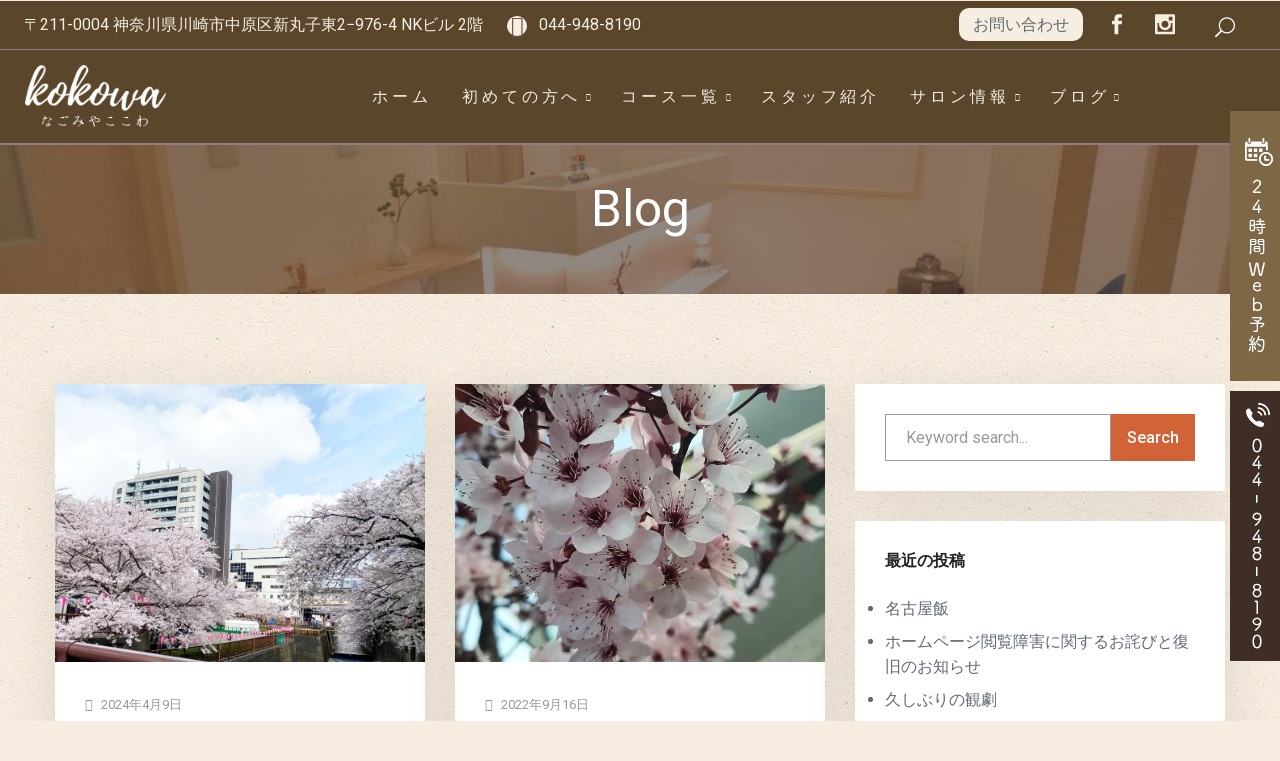

--- FILE ---
content_type: text/html; charset=UTF-8
request_url: https://nagomiya-kokowa.com/tag/%E6%A1%9C
body_size: 19666
content:
<!DOCTYPE html>
<html class="no-js" dir="ltr" lang="ja" prefix="og: https://ogp.me/ns#"> <!--<![endif]-->
    <head>
        <meta charset="UTF-8">
        <meta name="viewport" content="width=device-width, initial-scale=1">
        <title>桜 - 武蔵小杉のマッサージ・リラクゼーションなら「なごみやここわ」</title>

		<!-- All in One SEO 4.9.3 - aioseo.com -->
	<meta name="robots" content="max-image-preview:large" />
	<link rel="canonical" href="https://nagomiya-kokowa.com/tag/%e6%a1%9c" />
	<meta name="generator" content="All in One SEO (AIOSEO) 4.9.3" />
		<script type="application/ld+json" class="aioseo-schema">
			{"@context":"https:\/\/schema.org","@graph":[{"@type":"BreadcrumbList","@id":"https:\/\/nagomiya-kokowa.com\/tag\/%E6%A1%9C#breadcrumblist","itemListElement":[{"@type":"ListItem","@id":"https:\/\/nagomiya-kokowa.com#listItem","position":1,"name":"Home","item":"https:\/\/nagomiya-kokowa.com","nextItem":{"@type":"ListItem","@id":"https:\/\/nagomiya-kokowa.com\/tag\/%e6%a1%9c#listItem","name":"\u685c"}},{"@type":"ListItem","@id":"https:\/\/nagomiya-kokowa.com\/tag\/%e6%a1%9c#listItem","position":2,"name":"\u685c","previousItem":{"@type":"ListItem","@id":"https:\/\/nagomiya-kokowa.com#listItem","name":"Home"}}]},{"@type":"CollectionPage","@id":"https:\/\/nagomiya-kokowa.com\/tag\/%E6%A1%9C#collectionpage","url":"https:\/\/nagomiya-kokowa.com\/tag\/%E6%A1%9C","name":"\u685c - \u6b66\u8535\u5c0f\u6749\u306e\u30de\u30c3\u30b5\u30fc\u30b8\u30fb\u30ea\u30e9\u30af\u30bc\u30fc\u30b7\u30e7\u30f3\u306a\u3089\u300c\u306a\u3054\u307f\u3084\u3053\u3053\u308f\u300d","inLanguage":"ja","isPartOf":{"@id":"https:\/\/nagomiya-kokowa.com\/#website"},"breadcrumb":{"@id":"https:\/\/nagomiya-kokowa.com\/tag\/%E6%A1%9C#breadcrumblist"}},{"@type":"Organization","@id":"https:\/\/nagomiya-kokowa.com\/#organization","name":"\u6b66\u8535\u5c0f\u6749\u306e\u30de\u30c3\u30b5\u30fc\u30b8\u30fb\u30ea\u30e9\u30af\u30bc\u30fc\u30b7\u30e7\u30f3\u306a\u3089\u300c\u306a\u3054\u307f\u3084\u3053\u3053\u308f\u300d","url":"https:\/\/nagomiya-kokowa.com\/"},{"@type":"WebSite","@id":"https:\/\/nagomiya-kokowa.com\/#website","url":"https:\/\/nagomiya-kokowa.com\/","name":"\u6b66\u8535\u5c0f\u6749\u306e\u30de\u30c3\u30b5\u30fc\u30b8\u30fb\u30ea\u30e9\u30af\u30bc\u30fc\u30b7\u30e7\u30f3\u306a\u3089\u300c\u306a\u3054\u307f\u3084\u3053\u3053\u308f\u300d","inLanguage":"ja","publisher":{"@id":"https:\/\/nagomiya-kokowa.com\/#organization"}}]}
		</script>
		<!-- All in One SEO -->

<link rel='dns-prefetch' href='//fonts.googleapis.com' />
<link rel="alternate" type="application/rss+xml" title="武蔵小杉のマッサージ・リラクゼーションなら「なごみやここわ」 &raquo; フィード" href="https://nagomiya-kokowa.com/feed" />
<link rel="alternate" type="application/rss+xml" title="武蔵小杉のマッサージ・リラクゼーションなら「なごみやここわ」 &raquo; 桜 タグのフィード" href="https://nagomiya-kokowa.com/tag/%e6%a1%9c/feed" />
<style id='wp-img-auto-sizes-contain-inline-css' type='text/css'>
img:is([sizes=auto i],[sizes^="auto," i]){contain-intrinsic-size:3000px 1500px}
/*# sourceURL=wp-img-auto-sizes-contain-inline-css */
</style>
<link rel='stylesheet' id='qodeblock-fontawesome-css' href='https://nagomiya-kokowa.com/wp2021/wp-content/plugins/qodeblock/dist/assets/fontawesome/css/all.min.css?ver=1624843718' type='text/css' media='all' />
<link rel='stylesheet' id='sbi_styles-css' href='https://nagomiya-kokowa.com/wp2021/wp-content/plugins/instagram-feed/css/sbi-styles.min.css?ver=6.10.0' type='text/css' media='all' />
<link rel='stylesheet' id='swiper-css' href='https://nagomiya-kokowa.com/wp2021/wp-content/plugins/elementor/assets/lib/swiper/v8/css/swiper.min.css?ver=8.4.5' type='text/css' media='all' />
<link rel='stylesheet' id='preloader-with_image-css' href='https://nagomiya-kokowa.com/wp2021/wp-content/plugins/aheto/assets/frontend/css/preloader-with_image.css' type='text/css' media='all' />
<style id='wp-emoji-styles-inline-css' type='text/css'>

	img.wp-smiley, img.emoji {
		display: inline !important;
		border: none !important;
		box-shadow: none !important;
		height: 1em !important;
		width: 1em !important;
		margin: 0 0.07em !important;
		vertical-align: -0.1em !important;
		background: none !important;
		padding: 0 !important;
	}
/*# sourceURL=wp-emoji-styles-inline-css */
</style>
<link rel='stylesheet' id='wp-block-library-css' href='https://nagomiya-kokowa.com/wp2021/wp-includes/css/dist/block-library/style.min.css?ver=ab0033040848190d0d95585d0e7b02f2' type='text/css' media='all' />
<style id='classic-theme-styles-inline-css' type='text/css'>
/*! This file is auto-generated */
.wp-block-button__link{color:#fff;background-color:#32373c;border-radius:9999px;box-shadow:none;text-decoration:none;padding:calc(.667em + 2px) calc(1.333em + 2px);font-size:1.125em}.wp-block-file__button{background:#32373c;color:#fff;text-decoration:none}
/*# sourceURL=/wp-includes/css/classic-themes.min.css */
</style>
<link rel='stylesheet' id='aioseo/css/src/vue/standalone/blocks/table-of-contents/global.scss-css' href='https://nagomiya-kokowa.com/wp2021/wp-content/plugins/all-in-one-seo-pack/dist/Lite/assets/css/table-of-contents/global.e90f6d47.css?ver=4.9.3' type='text/css' media='all' />
<link rel='stylesheet' id='qodeblock-style-css-css' href='https://nagomiya-kokowa.com/wp2021/wp-content/plugins/qodeblock/dist/blocks.style.build.css?ver=1624843740' type='text/css' media='all' />
<style id='global-styles-inline-css' type='text/css'>
:root{--wp--preset--aspect-ratio--square: 1;--wp--preset--aspect-ratio--4-3: 4/3;--wp--preset--aspect-ratio--3-4: 3/4;--wp--preset--aspect-ratio--3-2: 3/2;--wp--preset--aspect-ratio--2-3: 2/3;--wp--preset--aspect-ratio--16-9: 16/9;--wp--preset--aspect-ratio--9-16: 9/16;--wp--preset--color--black: #000000;--wp--preset--color--cyan-bluish-gray: #abb8c3;--wp--preset--color--white: #ffffff;--wp--preset--color--pale-pink: #f78da7;--wp--preset--color--vivid-red: #cf2e2e;--wp--preset--color--luminous-vivid-orange: #ff6900;--wp--preset--color--luminous-vivid-amber: #fcb900;--wp--preset--color--light-green-cyan: #7bdcb5;--wp--preset--color--vivid-green-cyan: #00d084;--wp--preset--color--pale-cyan-blue: #8ed1fc;--wp--preset--color--vivid-cyan-blue: #0693e3;--wp--preset--color--vivid-purple: #9b51e0;--wp--preset--gradient--vivid-cyan-blue-to-vivid-purple: linear-gradient(135deg,rgb(6,147,227) 0%,rgb(155,81,224) 100%);--wp--preset--gradient--light-green-cyan-to-vivid-green-cyan: linear-gradient(135deg,rgb(122,220,180) 0%,rgb(0,208,130) 100%);--wp--preset--gradient--luminous-vivid-amber-to-luminous-vivid-orange: linear-gradient(135deg,rgb(252,185,0) 0%,rgb(255,105,0) 100%);--wp--preset--gradient--luminous-vivid-orange-to-vivid-red: linear-gradient(135deg,rgb(255,105,0) 0%,rgb(207,46,46) 100%);--wp--preset--gradient--very-light-gray-to-cyan-bluish-gray: linear-gradient(135deg,rgb(238,238,238) 0%,rgb(169,184,195) 100%);--wp--preset--gradient--cool-to-warm-spectrum: linear-gradient(135deg,rgb(74,234,220) 0%,rgb(151,120,209) 20%,rgb(207,42,186) 40%,rgb(238,44,130) 60%,rgb(251,105,98) 80%,rgb(254,248,76) 100%);--wp--preset--gradient--blush-light-purple: linear-gradient(135deg,rgb(255,206,236) 0%,rgb(152,150,240) 100%);--wp--preset--gradient--blush-bordeaux: linear-gradient(135deg,rgb(254,205,165) 0%,rgb(254,45,45) 50%,rgb(107,0,62) 100%);--wp--preset--gradient--luminous-dusk: linear-gradient(135deg,rgb(255,203,112) 0%,rgb(199,81,192) 50%,rgb(65,88,208) 100%);--wp--preset--gradient--pale-ocean: linear-gradient(135deg,rgb(255,245,203) 0%,rgb(182,227,212) 50%,rgb(51,167,181) 100%);--wp--preset--gradient--electric-grass: linear-gradient(135deg,rgb(202,248,128) 0%,rgb(113,206,126) 100%);--wp--preset--gradient--midnight: linear-gradient(135deg,rgb(2,3,129) 0%,rgb(40,116,252) 100%);--wp--preset--font-size--small: 13px;--wp--preset--font-size--medium: 20px;--wp--preset--font-size--large: 36px;--wp--preset--font-size--x-large: 42px;--wp--preset--spacing--20: 0.44rem;--wp--preset--spacing--30: 0.67rem;--wp--preset--spacing--40: 1rem;--wp--preset--spacing--50: 1.5rem;--wp--preset--spacing--60: 2.25rem;--wp--preset--spacing--70: 3.38rem;--wp--preset--spacing--80: 5.06rem;--wp--preset--shadow--natural: 6px 6px 9px rgba(0, 0, 0, 0.2);--wp--preset--shadow--deep: 12px 12px 50px rgba(0, 0, 0, 0.4);--wp--preset--shadow--sharp: 6px 6px 0px rgba(0, 0, 0, 0.2);--wp--preset--shadow--outlined: 6px 6px 0px -3px rgb(255, 255, 255), 6px 6px rgb(0, 0, 0);--wp--preset--shadow--crisp: 6px 6px 0px rgb(0, 0, 0);}:where(.is-layout-flex){gap: 0.5em;}:where(.is-layout-grid){gap: 0.5em;}body .is-layout-flex{display: flex;}.is-layout-flex{flex-wrap: wrap;align-items: center;}.is-layout-flex > :is(*, div){margin: 0;}body .is-layout-grid{display: grid;}.is-layout-grid > :is(*, div){margin: 0;}:where(.wp-block-columns.is-layout-flex){gap: 2em;}:where(.wp-block-columns.is-layout-grid){gap: 2em;}:where(.wp-block-post-template.is-layout-flex){gap: 1.25em;}:where(.wp-block-post-template.is-layout-grid){gap: 1.25em;}.has-black-color{color: var(--wp--preset--color--black) !important;}.has-cyan-bluish-gray-color{color: var(--wp--preset--color--cyan-bluish-gray) !important;}.has-white-color{color: var(--wp--preset--color--white) !important;}.has-pale-pink-color{color: var(--wp--preset--color--pale-pink) !important;}.has-vivid-red-color{color: var(--wp--preset--color--vivid-red) !important;}.has-luminous-vivid-orange-color{color: var(--wp--preset--color--luminous-vivid-orange) !important;}.has-luminous-vivid-amber-color{color: var(--wp--preset--color--luminous-vivid-amber) !important;}.has-light-green-cyan-color{color: var(--wp--preset--color--light-green-cyan) !important;}.has-vivid-green-cyan-color{color: var(--wp--preset--color--vivid-green-cyan) !important;}.has-pale-cyan-blue-color{color: var(--wp--preset--color--pale-cyan-blue) !important;}.has-vivid-cyan-blue-color{color: var(--wp--preset--color--vivid-cyan-blue) !important;}.has-vivid-purple-color{color: var(--wp--preset--color--vivid-purple) !important;}.has-black-background-color{background-color: var(--wp--preset--color--black) !important;}.has-cyan-bluish-gray-background-color{background-color: var(--wp--preset--color--cyan-bluish-gray) !important;}.has-white-background-color{background-color: var(--wp--preset--color--white) !important;}.has-pale-pink-background-color{background-color: var(--wp--preset--color--pale-pink) !important;}.has-vivid-red-background-color{background-color: var(--wp--preset--color--vivid-red) !important;}.has-luminous-vivid-orange-background-color{background-color: var(--wp--preset--color--luminous-vivid-orange) !important;}.has-luminous-vivid-amber-background-color{background-color: var(--wp--preset--color--luminous-vivid-amber) !important;}.has-light-green-cyan-background-color{background-color: var(--wp--preset--color--light-green-cyan) !important;}.has-vivid-green-cyan-background-color{background-color: var(--wp--preset--color--vivid-green-cyan) !important;}.has-pale-cyan-blue-background-color{background-color: var(--wp--preset--color--pale-cyan-blue) !important;}.has-vivid-cyan-blue-background-color{background-color: var(--wp--preset--color--vivid-cyan-blue) !important;}.has-vivid-purple-background-color{background-color: var(--wp--preset--color--vivid-purple) !important;}.has-black-border-color{border-color: var(--wp--preset--color--black) !important;}.has-cyan-bluish-gray-border-color{border-color: var(--wp--preset--color--cyan-bluish-gray) !important;}.has-white-border-color{border-color: var(--wp--preset--color--white) !important;}.has-pale-pink-border-color{border-color: var(--wp--preset--color--pale-pink) !important;}.has-vivid-red-border-color{border-color: var(--wp--preset--color--vivid-red) !important;}.has-luminous-vivid-orange-border-color{border-color: var(--wp--preset--color--luminous-vivid-orange) !important;}.has-luminous-vivid-amber-border-color{border-color: var(--wp--preset--color--luminous-vivid-amber) !important;}.has-light-green-cyan-border-color{border-color: var(--wp--preset--color--light-green-cyan) !important;}.has-vivid-green-cyan-border-color{border-color: var(--wp--preset--color--vivid-green-cyan) !important;}.has-pale-cyan-blue-border-color{border-color: var(--wp--preset--color--pale-cyan-blue) !important;}.has-vivid-cyan-blue-border-color{border-color: var(--wp--preset--color--vivid-cyan-blue) !important;}.has-vivid-purple-border-color{border-color: var(--wp--preset--color--vivid-purple) !important;}.has-vivid-cyan-blue-to-vivid-purple-gradient-background{background: var(--wp--preset--gradient--vivid-cyan-blue-to-vivid-purple) !important;}.has-light-green-cyan-to-vivid-green-cyan-gradient-background{background: var(--wp--preset--gradient--light-green-cyan-to-vivid-green-cyan) !important;}.has-luminous-vivid-amber-to-luminous-vivid-orange-gradient-background{background: var(--wp--preset--gradient--luminous-vivid-amber-to-luminous-vivid-orange) !important;}.has-luminous-vivid-orange-to-vivid-red-gradient-background{background: var(--wp--preset--gradient--luminous-vivid-orange-to-vivid-red) !important;}.has-very-light-gray-to-cyan-bluish-gray-gradient-background{background: var(--wp--preset--gradient--very-light-gray-to-cyan-bluish-gray) !important;}.has-cool-to-warm-spectrum-gradient-background{background: var(--wp--preset--gradient--cool-to-warm-spectrum) !important;}.has-blush-light-purple-gradient-background{background: var(--wp--preset--gradient--blush-light-purple) !important;}.has-blush-bordeaux-gradient-background{background: var(--wp--preset--gradient--blush-bordeaux) !important;}.has-luminous-dusk-gradient-background{background: var(--wp--preset--gradient--luminous-dusk) !important;}.has-pale-ocean-gradient-background{background: var(--wp--preset--gradient--pale-ocean) !important;}.has-electric-grass-gradient-background{background: var(--wp--preset--gradient--electric-grass) !important;}.has-midnight-gradient-background{background: var(--wp--preset--gradient--midnight) !important;}.has-small-font-size{font-size: var(--wp--preset--font-size--small) !important;}.has-medium-font-size{font-size: var(--wp--preset--font-size--medium) !important;}.has-large-font-size{font-size: var(--wp--preset--font-size--large) !important;}.has-x-large-font-size{font-size: var(--wp--preset--font-size--x-large) !important;}
:where(.wp-block-post-template.is-layout-flex){gap: 1.25em;}:where(.wp-block-post-template.is-layout-grid){gap: 1.25em;}
:where(.wp-block-term-template.is-layout-flex){gap: 1.25em;}:where(.wp-block-term-template.is-layout-grid){gap: 1.25em;}
:where(.wp-block-columns.is-layout-flex){gap: 2em;}:where(.wp-block-columns.is-layout-grid){gap: 2em;}
:root :where(.wp-block-pullquote){font-size: 1.5em;line-height: 1.6;}
/*# sourceURL=global-styles-inline-css */
</style>
<link rel='stylesheet' id='wpdp-style2-css' href='https://nagomiya-kokowa.com/wp2021/wp-content/plugins/wp-datepicker/css/front-styles.css?t=1769385459&#038;ver=6.9' type='text/css' media='all' />
<link rel='stylesheet' id='wpdp-style3-css' href='https://nagomiya-kokowa.com/wp2021/wp-content/plugins/wp-datepicker/css/jquery-ui.css?ver=ab0033040848190d0d95585d0e7b02f2' type='text/css' media='all' />
<link rel='stylesheet' id='rela-child-css-css' href='https://nagomiya-kokowa.com/wp2021/wp-content/themes/rela-child-theme/style.css?ver=ab0033040848190d0d95585d0e7b02f2' type='text/css' media='all' />
<link rel='stylesheet' id='rela-fonts-css' href='//fonts.googleapis.com/css?family=Playfair+Display%3A400%2C400i%2C700%2C700i%2C900%2C900i%7CMuli%3A200%2C200i%2C300%2C300i%2C400%2C400i%2C600%2C600i%2C700%2C700i%2C800%2C800i%2C900%2C900i%7COld+Standard+TT%3A400%2C400i%2C700%26subset%3Dlatin%2Clatin-ext&#038;ver=1.0.0' type='text/css' media='all' />
<link rel='stylesheet' id='ionicons-css' href='https://nagomiya-kokowa.com/wp2021/wp-content/plugins/aheto/assets/fonts/ionicons.min.css' type='text/css' media='all' />
<link rel='stylesheet' id='bootstrap-css' href='https://nagomiya-kokowa.com/wp2021/wp-content/themes/rela/assets/css/lib/bootstrap.css?ver=ab0033040848190d0d95585d0e7b02f2' type='text/css' media='all' />
<link rel='stylesheet' id='elegant-icons-css' href='https://nagomiya-kokowa.com/wp2021/wp-content/themes/rela/assets/css/lib/elegant.css?ver=ab0033040848190d0d95585d0e7b02f2' type='text/css' media='all' />
<link rel='stylesheet' id='rela-general-css' href='https://nagomiya-kokowa.com/wp2021/wp-content/themes/rela/assets/css/general.css?ver=ab0033040848190d0d95585d0e7b02f2' type='text/css' media='all' />
<link rel='stylesheet' id='rela-shop-css' href='https://nagomiya-kokowa.com/wp2021/wp-content/themes/rela/assets/css/shop.css?ver=ab0033040848190d0d95585d0e7b02f2' type='text/css' media='all' />
<link rel='stylesheet' id='rela-main-style-css' href='https://nagomiya-kokowa.com/wp2021/wp-content/themes/rela/assets/css/style.css?ver=ab0033040848190d0d95585d0e7b02f2' type='text/css' media='all' />
<link rel='stylesheet' id='rela-style-css' href='https://nagomiya-kokowa.com/wp2021/wp-content/themes/rela/style.css?ver=ab0033040848190d0d95585d0e7b02f2' type='text/css' media='all' />
<link rel='stylesheet' id='elementor-icons-css' href='https://nagomiya-kokowa.com/wp2021/wp-content/plugins/elementor/assets/lib/eicons/css/elementor-icons.min.css?ver=5.46.0' type='text/css' media='all' />
<link rel='stylesheet' id='elementor-frontend-css' href='https://nagomiya-kokowa.com/wp2021/wp-content/plugins/elementor/assets/css/frontend.min.css?ver=3.34.2' type='text/css' media='all' />
<link rel='stylesheet' id='elementor-post-6-css' href='https://nagomiya-kokowa.com/wp2021/wp-content/uploads/elementor/css/post-6.css?ver=1769347067' type='text/css' media='all' />
<link rel='stylesheet' id='sbistyles-css' href='https://nagomiya-kokowa.com/wp2021/wp-content/plugins/instagram-feed/css/sbi-styles.min.css?ver=6.10.0' type='text/css' media='all' />
<link rel='stylesheet' id='elementor-post-1280-css' href='https://nagomiya-kokowa.com/wp2021/wp-content/uploads/elementor/css/post-1280.css?ver=1769347067' type='text/css' media='all' />
<link rel='stylesheet' id='elementor-post-6956-css' href='https://nagomiya-kokowa.com/wp2021/wp-content/uploads/elementor/css/post-6956.css?ver=1769347067' type='text/css' media='all' />
<link rel='stylesheet' id='aheto_google_fonts-css' href='https://fonts.googleapis.com/css?family=Roboto:200,200i,300,300i,400,400i,500,500i,600,600i,700,700i,800,800i,900,900i&#038;display=swap' type='text/css' media='all' />
<link rel='stylesheet' id='font-awesome-4.7.0-css' href='https://nagomiya-kokowa.com/wp2021/wp-content/plugins/aheto/assets/fonts/font-awesome.min.css' type='text/css' media='all' />
<link rel='stylesheet' id='style-main-css' href='https://nagomiya-kokowa.com/wp2021/wp-content/plugins/aheto/assets/frontend/css/style.css' type='text/css' media='all' />
<link rel='stylesheet' id='style-skin-css' href='//nagomiya-kokowa.com/wp2021/wp-content/uploads/aheto-styles/aheto-default.css?timestamp=1624843815' type='text/css' media='all' />
<link rel='stylesheet' id='elementor-gf-roboto-css' href='https://fonts.googleapis.com/css?family=Roboto:100,100italic,200,200italic,300,300italic,400,400italic,500,500italic,600,600italic,700,700italic,800,800italic,900,900italic&#038;display=auto' type='text/css' media='all' />
<link rel='stylesheet' id='elementor-gf-robotoslab-css' href='https://fonts.googleapis.com/css?family=Roboto+Slab:100,100italic,200,200italic,300,300italic,400,400italic,500,500italic,600,600italic,700,700italic,800,800italic,900,900italic&#038;display=auto' type='text/css' media='all' />
<script type="text/javascript" src="https://nagomiya-kokowa.com/wp2021/wp-includes/js/jquery/jquery.min.js?ver=3.7.1" id="jquery-core-js"></script>
<script type="text/javascript" src="https://nagomiya-kokowa.com/wp2021/wp-includes/js/jquery/jquery-migrate.min.js?ver=3.4.1" id="jquery-migrate-js"></script>
<script type="text/javascript" src="https://nagomiya-kokowa.com/wp2021/wp-includes/js/jquery/ui/core.min.js?ver=1.13.3" id="jquery-ui-core-js"></script>
<script type="text/javascript" src="https://nagomiya-kokowa.com/wp2021/wp-includes/js/jquery/ui/datepicker.min.js?ver=1.13.3" id="jquery-ui-datepicker-js"></script>
<script type="text/javascript" id="jquery-ui-datepicker-js-after">
/* <![CDATA[ */
jQuery(function(jQuery){jQuery.datepicker.setDefaults({"closeText":"\u9589\u3058\u308b","currentText":"\u4eca\u65e5","monthNames":["1\u6708","2\u6708","3\u6708","4\u6708","5\u6708","6\u6708","7\u6708","8\u6708","9\u6708","10\u6708","11\u6708","12\u6708"],"monthNamesShort":["1\u6708","2\u6708","3\u6708","4\u6708","5\u6708","6\u6708","7\u6708","8\u6708","9\u6708","10\u6708","11\u6708","12\u6708"],"nextText":"\u6b21","prevText":"\u524d","dayNames":["\u65e5\u66dc\u65e5","\u6708\u66dc\u65e5","\u706b\u66dc\u65e5","\u6c34\u66dc\u65e5","\u6728\u66dc\u65e5","\u91d1\u66dc\u65e5","\u571f\u66dc\u65e5"],"dayNamesShort":["\u65e5","\u6708","\u706b","\u6c34","\u6728","\u91d1","\u571f"],"dayNamesMin":["\u65e5","\u6708","\u706b","\u6c34","\u6728","\u91d1","\u571f"],"dateFormat":"yy\u5e74mm\u6708d\u65e5","firstDay":1,"isRTL":false});});
//# sourceURL=jquery-ui-datepicker-js-after
/* ]]> */
</script>
<script type="text/javascript" id="wpdp-scripts2-js-extra">
/* <![CDATA[ */
var wpdp_obj = {"nonce":"e84e677390","wpml_current_language":null};
//# sourceURL=wpdp-scripts2-js-extra
/* ]]> */
</script>
<script type="text/javascript" src="https://nagomiya-kokowa.com/wp2021/wp-content/plugins/wp-datepicker/js/scripts-front.js?ver=ab0033040848190d0d95585d0e7b02f2" id="wpdp-scripts2-js"></script>
<meta name="generator" content="Elementor 3.34.2; features: additional_custom_breakpoints; settings: css_print_method-external, google_font-enabled, font_display-auto">
			<style>
				.e-con.e-parent:nth-of-type(n+4):not(.e-lazyloaded):not(.e-no-lazyload),
				.e-con.e-parent:nth-of-type(n+4):not(.e-lazyloaded):not(.e-no-lazyload) * {
					background-image: none !important;
				}
				@media screen and (max-height: 1024px) {
					.e-con.e-parent:nth-of-type(n+3):not(.e-lazyloaded):not(.e-no-lazyload),
					.e-con.e-parent:nth-of-type(n+3):not(.e-lazyloaded):not(.e-no-lazyload) * {
						background-image: none !important;
					}
				}
				@media screen and (max-height: 640px) {
					.e-con.e-parent:nth-of-type(n+2):not(.e-lazyloaded):not(.e-no-lazyload),
					.e-con.e-parent:nth-of-type(n+2):not(.e-lazyloaded):not(.e-no-lazyload) * {
						background-image: none !important;
					}
				}
			</style>
			<link rel="icon" href="https://nagomiya-kokowa.com/wp2021/wp-content/uploads/2021/12/cropped-favicon_2-32x32.png" sizes="32x32" />
<link rel="icon" href="https://nagomiya-kokowa.com/wp2021/wp-content/uploads/2021/12/cropped-favicon_2-192x192.png" sizes="192x192" />
<link rel="apple-touch-icon" href="https://nagomiya-kokowa.com/wp2021/wp-content/uploads/2021/12/cropped-favicon_2-180x180.png" />
<meta name="msapplication-TileImage" content="https://nagomiya-kokowa.com/wp2021/wp-content/uploads/2021/12/cropped-favicon_2-270x270.png" />
<style type="text/css">body .aheto-footer, body .aheto-footer p{color:#ffffff;}body .aheto-footer a{color:#ffffff;}</style><style type="text/css"></style>		<link href="https://fonts.googleapis.com/earlyaccess/hannari.css" rel="stylesheet">
		<div id="fb-root"></div>
<script async defer crossorigin="anonymous" src="https://connect.facebook.net/ja_JP/sdk.js#xfbml=1&version=v11.0&appId=288094094955853&autoLogAppEvents=1" nonce="sjcXZaNJ"></script>
<div id="fb-root"></div>
<script async defer crossorigin="anonymous" src="https://connect.facebook.net/ja_JP/sdk.js#xfbml=1&version=v12.0&appId=288094094955853&autoLogAppEvents=1" nonce="2LwSFbEu"></script>
		
		<link rel="icon" href="https://nagomiya-kokowa.com/wp2021/common/img/favicon.ico" id="favicon">
<link rel="apple-touch-icon" sizes="180x180" href="https://nagomiya-kokowa.com/wp2021/common/img/apple-touch-icon-180x180.png">
		
    </head>
<body data-rsssl=1 class="archive tag tag-171 wp-theme-rela wp-child-theme-rela-child-theme rela-page no-sidebar elementor-default elementor-kit-6" >
			<!--right fixed bnr-->
			<div class="fixed_form_bnr pc_only">
	<div class=""><a href="https://web.star7.jp/reserve_new/mobile_yoyaku_glance.php?p=dc9e06231f" target="_blank"><img src="https://nagomiya-kokowa.com/wp2021/common/img/fixed_bnr_res_2.png" alt="24時間Web予約"></a></div>
	<div class="mt10"><a href="tel:044-948-8190"><img src="https://nagomiya-kokowa.com/wp2021/common/img/fixed_bnr_tel.png" alt="044-948-8190"></a></div>
	</div>
		<!--//right fixed bnr-->
		
		<div class="sp_res_cont sp_only">
		<div class="ffixed_res"><a href="https://web.star7.jp/reserve_new/mobile_yoyaku_glance.php?p=dc9e06231f" target="_blank" class="button add_arrow top_content_more button_1">Web予約はこちら</a></div>
	  <div class="ffixed_tel"><a href="tel:044-948-8190" class="link-tel add_arrow"><span class="f_80">TEL:</span>044-948-8190</a></div>
  	<br clear="all">
  </div>
<!-- MAIN_WRAPPER -->



                    <div class="aheto-preloader with_image">

                        <img src="https://nagomiya-kokowa.com/wp2021/wp-content/uploads/2021/06/nagomiya_logo_b.png" alt="武蔵小杉のマッサージ・リラクゼーションなら「なごみやここわ」">

                    </div>
				
    <header id="masthead" itemscope="itemscope" itemtype="https://schema.org/WPHeader"
            class="aheto-header  aheto-header--fixed">
					<div data-elementor-type="wp-post" data-elementor-id="1280" class="elementor elementor-1280">
						<section class="elementor-section elementor-top-section elementor-element elementor-element-7f6b5f4 elementor-section-stretched elementor-section-full_width elementor-section-height-default elementor-section-height-default" data-id="7f6b5f4" data-element_type="section" data-settings="{&quot;stretch_section&quot;:&quot;section-stretched&quot;,&quot;background_background&quot;:&quot;classic&quot;}">
						<div class="elementor-container elementor-column-gap-no">
					<div class="elementor-column elementor-col-100 elementor-top-column elementor-element elementor-element-2c7bba4" data-id="2c7bba4" data-element_type="column">
			<div class="elementor-widget-wrap elementor-element-populated">
						<div class="elementor-element elementor-element-287b40f elementor-widget elementor-widget-aheto_navbar" data-id="287b40f" data-element_type="widget" data-widget_type="aheto_navbar.default">
				<div class="elementor-widget-container">
					
<div class="aheto_navbar_6976adf3b2287  aheto-navbar aheto-navbar--rela-modern two-columns aheto-navbar__remove-borders">
    <div class="aheto-navbar--wrap">
	    <div class="aheto-navbar--inner">

					<div class="aheto-navbar--left hide-mobile oya-zzzzz">

				
					<div class="aheto-navbar--item yyyy">

													<span class="aheto-navbar--item-label xxxxx">〒211-0004 神奈川県川崎市中原区新丸子東2−976-4 NKビル 2階</span>
						

						
						
						
						
					</div>

				
					<div class="aheto-navbar--item yyyy">

						

													<span class="aheto-navbar--item-label ssssss">

                                 	                                 <i class="ion-ios-telephone-outline"></i>
                                 
								
								                            </span>
						
													<a href="tel:044-948-8190"
							   class="aheto-navbar--item-link">044-948-8190</a>
						
						
						
					</div>

				

			</div>
					<div class="aheto-navbar--right hide-mobile">

<div class="aheto-navbar--item icon navbar-contact"><a href="https://nagomiya-kokowa.com/contact">お問い合わせ</a></div>

				<div class="aheto-navbar--item icon xxxx-sns">

						
						
						
						
						<a class="aheto-navbar--item-link yyyy-sns" href="https://www.facebook.com/nagomiyakokowa/"><i class="el social_facebook"></i></a><a class="aheto-navbar--item-link yyyy-sns" href="https://www.instagram.com/nagomiyakokowa/"><i class="el social_instagram"></i></a><!--a class="aheto-navbar--item-link yyyy-sns" href="https://www.linkedin.com/"><i class="el social_linkedin"></i></a><a class="aheto-navbar--item-link yyyy-sns" href="https://twitter.com/"><i class="el social_twitter"></i></a><a class="aheto-navbar--item-link yyyy-sns" href="https://www.youtube.com/"><i class="el social_youtube"></i></a-->
					</div>
				
				                                    <div class="aheto-navbar--search-wrap">
                        <a class="aheto-navbar--search search-btn js-open-search" href="#">
                            <i class="icon el icon_search" aria-hidden="true"></i>
                        </a>
                    </div>
                
			</div>
		
	</div>
    </div>
</div>

				</div>
				</div>
					</div>
		</div>
					</div>
		</section>
				<section class="elementor-section elementor-top-section elementor-element elementor-element-bf9ee24 elementor-section-stretched elementor-section-full_width elementor-section-height-default elementor-section-height-default" data-id="bf9ee24" data-element_type="section" data-settings="{&quot;stretch_section&quot;:&quot;section-stretched&quot;,&quot;background_background&quot;:&quot;classic&quot;}">
						<div class="elementor-container elementor-column-gap-no">
					<div class="elementor-column elementor-col-100 elementor-top-column elementor-element elementor-element-b5f529d" data-id="b5f529d" data-element_type="column">
			<div class="elementor-widget-wrap elementor-element-populated">
						<div class="elementor-element elementor-element-2cebe64 elementor-widget elementor-widget-aheto_navigation" data-id="2cebe64" data-element_type="widget" data-widget_type="aheto_navigation.default">
				<div class="elementor-widget-container">
					<div class="aheto_navigation_6976adf3bb06a  main-header main-header--third main-header-js">
    <div class="main-header__main-line cs_layout4_php">

                    <div class="main-header__widget-box--search-wrap">
                <a class="main-header__widget-box--search search-btn js-open-search" href="#">
                    <i class="icon el icon_search" aria-hidden="true"></i>
                </a>
            </div>
        
        <div class="aheto-logo main-header__logo">
            <a href="https://nagomiya-kokowa.com/">
				<img src="https://nagomiya-kokowa.com/wp2021/wp-content/uploads/2019/08/nagomiya_logo.png">
            </a>
        </div>
        <div class="main-header__menu-box">

                            <div class="main-header__mob_menu_title">
                    MENU                </div>
            
            <nav class="menu-home-page-container"><ul id="menu-page_gnavi" class="main-menu main-menu--inline"><li id="menu-item-7836" class="menu-item menu-item-type-post_type menu-item-object-page menu-item-home menu-item-7836"><a href="https://nagomiya-kokowa.com/">ホーム</a></li>
<li id="menu-item-7842" class="menu-item menu-item-type-post_type menu-item-object-page menu-item-has-children menu-item-7842"><a href="https://nagomiya-kokowa.com/first">初めての方へ</a>
<ul class="sub-menu">
	<li id="menu-item-9044" class="menu-item menu-item-type-custom menu-item-object-custom menu-item-9044"><a href="/first/#about">なごみやここわについて</a></li>
	<li id="menu-item-9045" class="menu-item menu-item-type-custom menu-item-object-custom menu-item-9045"><a href="/first/#use">ご利用をお考えの方へ</a></li>
	<li id="menu-item-9046" class="menu-item menu-item-type-custom menu-item-object-custom menu-item-9046"><a href="/first/#member">メンバーズカード</a></li>
	<li id="menu-item-9047" class="menu-item menu-item-type-custom menu-item-object-custom menu-item-9047"><a href="/first/#cancel">キャンセルポリシー</a></li>
	<li id="menu-item-9048" class="menu-item menu-item-type-custom menu-item-object-custom menu-item-9048"><a href="/first/#flow">ご利用の流れ</a></li>
	<li id="menu-item-9049" class="menu-item menu-item-type-custom menu-item-object-custom menu-item-9049"><a href="/first/#coupon">割引クーポン</a></li>
	<li id="menu-item-7841" class="menu-item menu-item-type-post_type menu-item-object-page menu-item-has-children menu-item-7841"><a href="https://nagomiya-kokowa.com/faq">よくある質問</a>
	<ul class="sub-menu">
		<li id="menu-item-9264" class="menu-item menu-item-type-custom menu-item-object-custom menu-item-9264"><a href="https://nagomiya-kokowa.com/faq/#res">予約について</a></li>
		<li id="menu-item-9265" class="menu-item menu-item-type-custom menu-item-object-custom menu-item-9265"><a href="https://nagomiya-kokowa.com/faq/#tre">施術について</a></li>
		<li id="menu-item-9266" class="menu-item menu-item-type-custom menu-item-object-custom menu-item-9266"><a href="https://nagomiya-kokowa.com/faq/#acc">アクセスについて</a></li>
		<li id="menu-item-9267" class="menu-item menu-item-type-custom menu-item-object-custom menu-item-9267"><a href="https://nagomiya-kokowa.com/faq/#oth">その他</a></li>
	</ul>
</li>
</ul>
</li>
<li id="menu-item-7838" class="menu-item menu-item-type-post_type menu-item-object-page menu-item-has-children menu-item-7838"><a href="https://nagomiya-kokowa.com/course">コース一覧</a>
<ul class="sub-menu">
	<li id="menu-item-9056" class="menu-item menu-item-type-custom menu-item-object-custom menu-item-9056"><a href="/course/#kodawari">こだわりのほぐしコース</a></li>
	<li id="menu-item-9057" class="menu-item menu-item-type-custom menu-item-object-custom menu-item-9057"><a href="/course/#zeitaku">なごみや贅沢コース</a></li>
	<li id="menu-item-9058" class="menu-item menu-item-type-custom menu-item-object-custom menu-item-9058"><a href="/course/#shifuku">至福の全身オイルコース</a></li>
	<li id="menu-item-9059" class="menu-item menu-item-type-custom menu-item-object-custom menu-item-9059"><a href="/course/#head">ドライヘッドスパコース</a></li>
	<li id="menu-item-9060" class="menu-item menu-item-type-custom menu-item-object-custom menu-item-9060"><a href="/course/#foot">フット・ハンドコース</a></li>
</ul>
</li>
<li id="menu-item-7840" class="menu-item menu-item-type-post_type menu-item-object-page menu-item-7840"><a href="https://nagomiya-kokowa.com/staff">スタッフ紹介</a></li>
<li id="menu-item-7843" class="menu-item menu-item-type-post_type menu-item-object-page menu-item-has-children menu-item-7843"><a href="https://nagomiya-kokowa.com/salon">サロン情報</a>
<ul class="sub-menu">
	<li id="menu-item-9271" class="menu-item menu-item-type-custom menu-item-object-custom menu-item-9271"><a href="https://nagomiya-kokowa.com/salon/#con">コンセプト</a></li>
	<li id="menu-item-9272" class="menu-item menu-item-type-custom menu-item-object-custom menu-item-9272"><a href="https://nagomiya-kokowa.com/salon/#time">営業時間</a></li>
	<li id="menu-item-9273" class="menu-item menu-item-type-custom menu-item-object-custom menu-item-9273"><a href="https://nagomiya-kokowa.com/salon/#over">サロン概要</a></li>
	<li id="menu-item-9274" class="menu-item menu-item-type-custom menu-item-object-custom menu-item-9274"><a href="https://nagomiya-kokowa.com/salon/#cancel">キャンセルポリシー</a></li>
	<li id="menu-item-9275" class="menu-item menu-item-type-custom menu-item-object-custom menu-item-9275"><a href="https://nagomiya-kokowa.com/salon/#topics">お知らせ</a></li>
	<li id="menu-item-7844" class="menu-item menu-item-type-post_type menu-item-object-page menu-item-7844"><a href="https://nagomiya-kokowa.com/recruit">求人情報</a></li>
	<li id="menu-item-7839" class="menu-item menu-item-type-post_type menu-item-object-page menu-item-7839"><a href="https://nagomiya-kokowa.com/school">セラピストスクール</a></li>
</ul>
</li>
<li id="menu-item-7837" class="menu-item menu-item-type-post_type menu-item-object-page current_page_parent menu-item-has-children menu-item-7837"><a href="https://nagomiya-kokowa.com/staffblog">ブログ</a>
<ul class="sub-menu">
	<li id="menu-item-9258" class="menu-item menu-item-type-taxonomy menu-item-object-category menu-item-9258"><a href="https://nagomiya-kokowa.com/category/news">お知らせ</a></li>
	<li id="menu-item-9256" class="menu-item menu-item-type-taxonomy menu-item-object-category menu-item-9256"><a href="https://nagomiya-kokowa.com/category/nagomiyakokowa">なごみやここわについて</a></li>
	<li id="menu-item-9257" class="menu-item menu-item-type-taxonomy menu-item-object-category menu-item-9257"><a href="https://nagomiya-kokowa.com/category/hibinodekigoto">日々の出来事</a></li>
	<li id="menu-item-9259" class="menu-item menu-item-type-taxonomy menu-item-object-category menu-item-9259"><a href="https://nagomiya-kokowa.com/category/mamechisiki">豆知識</a></li>
</ul>
</li>
</ul></nav>
            <div class="main-header__widget-box-mobile">
                                    <a href="https://nagomiya-kokowa.com/contact" class="cs-btn  aheto-btn--light cs-button--rela-trans" target="_blank"rel="noreferrer noopener" aria-label="お問い合わせ"><i class='fa fa-envelope-o aheto-btn__icon--left'></i>お問い合わせ</a>                            </div>
        </div>
        <div class="main-header__widget-box">

            <div class="main-header__widget-box-desktop">
                <a href="/contact" class="aheto-btn aheto-btn--primary  aheto-btn--reverse">お問い合わせ</a>
            </div>
			<div class="main-header__widget-box-desktop">
                <a href="https://web.star7.jp/reserve_new/mobile_yoyaku_glance.php?p=dc9e06231f" class="aheto-btn aheto-btn--primary  aheto-btn--reverse" target="_blank">24時間Web予約</a>
            </div>

            <button class="hamburger main-header__hamburger js-toggle-mobile-menu" type="button">
                <span class="hamburger-box">
                    <span class="hamburger-inner"></span>
                </span>
            </button>
        </div>
    </div>
</div>				</div>
				</div>
					</div>
		</div>
					</div>
		</section>
				</div>
		    </header>

    <div class="rela-blog--banner index_php with-image" style=background-image:url(https://nagomiya-kokowa.com/wp2021/wp-content/uploads/2021/09/page_img_2.jpg)>
		            <div class="rela-blog--banner__title-wrap">
                <h1 class="rela-blog--banner__title">Blog</h1>
            </div>
		    </div>


<div class="rela-blog--wrapper">
    <div class="container">
        <div class="row">
            <div class="rela-blog--posts col-12 col-lg-8">
                <div class="rela-blog--isotope row">
	                
                        <div class="rela-blog--post col-xs-12 col-sm-6 col-lg-6 rela--post-format-image post-11034 post type-post status-publish format-standard has-post-thumbnail hentry category-ando tag-616 tag-617 tag-171 tag-615">
                            <div class="rela-blog--post__item">
		                                                           <a href="https://nagomiya-kokowa.com/ando/11034" class="xxxxx"><div class="rela-blog--post__media">
                                        <img src="https://nagomiya-kokowa.com/wp2021/wp-content/uploads/2024/04/IMG_5009-1024x688.jpg" alt="" class="js-bg">
                                    </div></a>
		                        
                                <div class="rela-blog--post__info-wrap">
                                    <div class="rela-blog--post__info-wrap-date">
                                        <a href="https://nagomiya-kokowa.com/ando/11034">
                                            <i class="ion-clock"></i>
					                        2024年4月9日                                        </a>
                                    </div>
                                    <a href="https://nagomiya-kokowa.com/ando/11034"
                                       class="rela-blog--post__title">目黒川の桜</a>
                                    <div class="rela-blog--post__text"><p>目黒川の桜を見に行ってきました。 お客様に土日は絶対行かないほうがいいと 言っていたので平日に。 土曜日に行ったお客様の話を聞くと中目黒駅が入場規制になったようでやはり人混みがすごかったそうです(*_*) 朝行ったので混 &#8230;</p>
</div>
                                    <div class="rela-blog--post__author">

				                        <img alt='Avatar for なごみやここわリラクゼーションサロン' title='Gravatar for なごみやここわリラクゼーションサロン' src='https://secure.gravatar.com/avatar/6f80e7e3d3438a84fe924b80f1396913aae5d3234d21363a2ddc6f15b2d0f478?s=30&#038;d=mm&#038;r=g' srcset='https://secure.gravatar.com/avatar/6f80e7e3d3438a84fe924b80f1396913aae5d3234d21363a2ddc6f15b2d0f478?s=60&#038;d=mm&#038;r=g 2x' class='avatar avatar-30 photo' height='30' width='30' decoding='async'/>by なごみやここわリラクゼーションサロン                                    </div>


                                </div>
                            </div>
                        </div>

					
                        <div class="rela-blog--post col-xs-12 col-sm-6 col-lg-6 rela--post-format-image post-10140 post type-post status-publish format-standard has-post-thumbnail hentry category-hibinodekigoto category-abe tag-155 tag-386 tag-387 tag-439 tag-171 tag-214 tag-438">
                            <div class="rela-blog--post__item">
		                                                           <a href="https://nagomiya-kokowa.com/hibinodekigoto/10140" class="xxxxx"><div class="rela-blog--post__media">
                                        <img src="https://nagomiya-kokowa.com/wp2021/wp-content/uploads/2022/09/FB_IMG_1662098089329.jpg" alt="" class="js-bg">
                                    </div></a>
		                        
                                <div class="rela-blog--post__info-wrap">
                                    <div class="rela-blog--post__info-wrap-date">
                                        <a href="https://nagomiya-kokowa.com/hibinodekigoto/10140">
                                            <i class="ion-clock"></i>
					                        2022年9月16日                                        </a>
                                    </div>
                                    <a href="https://nagomiya-kokowa.com/hibinodekigoto/10140"
                                       class="rela-blog--post__title">春の便り（NZ）</a>
                                    <div class="rela-blog--post__text"><p>こんにちは！ なごみやここわの阿部です(^O^) &nbsp; 少しずつ秋らしい日が増えてきましたが、皆さまいかがお過ごしでしょうか？ &nbsp; 日本は秋に近づいていますが、ニュージーランドの友人からは春の便りが届き &#8230;</p>
</div>
                                    <div class="rela-blog--post__author">

				                        <img alt='Avatar for なごみやここわリラクゼーションサロン' title='Gravatar for なごみやここわリラクゼーションサロン' src='https://secure.gravatar.com/avatar/6f80e7e3d3438a84fe924b80f1396913aae5d3234d21363a2ddc6f15b2d0f478?s=30&#038;d=mm&#038;r=g' srcset='https://secure.gravatar.com/avatar/6f80e7e3d3438a84fe924b80f1396913aae5d3234d21363a2ddc6f15b2d0f478?s=60&#038;d=mm&#038;r=g 2x' class='avatar avatar-30 photo' height='30' width='30' decoding='async'/>by なごみやここわリラクゼーションサロン                                    </div>


                                </div>
                            </div>
                        </div>

					
                        <div class="rela-blog--post col-xs-12 col-sm-6 col-lg-6 rela--post-format-image post-10023 post type-post status-publish format-standard has-post-thumbnail hentry category-ando category-hibinodekigoto tag-424 tag-171 tag-178 tag-421">
                            <div class="rela-blog--post__item">
		                                                           <a href="https://nagomiya-kokowa.com/ando/10023" class="xxxxx"><div class="rela-blog--post__media">
                                        <img src="https://nagomiya-kokowa.com/wp2021/wp-content/uploads/2022/06/I073612730_219-164.jpg" alt="" class="js-bg">
                                    </div></a>
		                        
                                <div class="rela-blog--post__info-wrap">
                                    <div class="rela-blog--post__info-wrap-date">
                                        <a href="https://nagomiya-kokowa.com/ando/10023">
                                            <i class="ion-clock"></i>
					                        2022年5月20日                                        </a>
                                    </div>
                                    <a href="https://nagomiya-kokowa.com/ando/10023"
                                       class="rela-blog--post__title">ダミアン　ハースト桜</a>
                                    <div class="rela-blog--post__text"><p>国立新美術館で開催されていた 『ダミアン　ハースト桜」展に行ってきました。 テーマは桜でも作品一つ一つ花びらの色がちがって、立体的、色鮮やかでダイナミックな風景画でした。 今年は桜を楽しむことなく終わってしまったので…  &#8230;</p>
</div>
                                    <div class="rela-blog--post__author">

				                        <img alt='Avatar for なごみやここわリラクゼーションサロン' title='Gravatar for なごみやここわリラクゼーションサロン' src='https://secure.gravatar.com/avatar/6f80e7e3d3438a84fe924b80f1396913aae5d3234d21363a2ddc6f15b2d0f478?s=30&#038;d=mm&#038;r=g' srcset='https://secure.gravatar.com/avatar/6f80e7e3d3438a84fe924b80f1396913aae5d3234d21363a2ddc6f15b2d0f478?s=60&#038;d=mm&#038;r=g 2x' class='avatar avatar-30 photo' height='30' width='30' decoding='async'/>by なごみやここわリラクゼーションサロン                                    </div>


                                </div>
                            </div>
                        </div>

					
                        <div class="rela-blog--post col-xs-12 col-sm-6 col-lg-6 rela--post-format-image post-9980 post type-post status-publish format-standard has-post-thumbnail hentry category-amaba category-hibinodekigoto tag-417 tag-171">
                            <div class="rela-blog--post__item">
		                                                           <a href="https://nagomiya-kokowa.com/amaba/9980" class="xxxxx"><div class="rela-blog--post__media">
                                        <img src="https://nagomiya-kokowa.com/wp2021/wp-content/uploads/2022/04/Image-5-1024x769.jpeg" alt="" class="js-bg">
                                    </div></a>
		                        
                                <div class="rela-blog--post__info-wrap">
                                    <div class="rela-blog--post__info-wrap-date">
                                        <a href="https://nagomiya-kokowa.com/amaba/9980">
                                            <i class="ion-clock"></i>
					                        2022年4月30日                                        </a>
                                    </div>
                                    <a href="https://nagomiya-kokowa.com/amaba/9980"
                                       class="rela-blog--post__title">新年度</a>
                                    <div class="rela-blog--post__text"><p>こんにちは！ なごみやここわの天羽です。 &nbsp; 新年度がスタートし、もうGWですね！ 時が経つのがあっという間でびっくりしています。 &nbsp; 今年は空港利用者も多いとニュースで見て、 少しずつ前の日常が戻っ &#8230;</p>
</div>
                                    <div class="rela-blog--post__author">

				                        <img alt='Avatar for なごみやここわリラクゼーションサロン' title='Gravatar for なごみやここわリラクゼーションサロン' src='https://secure.gravatar.com/avatar/6f80e7e3d3438a84fe924b80f1396913aae5d3234d21363a2ddc6f15b2d0f478?s=30&#038;d=mm&#038;r=g' srcset='https://secure.gravatar.com/avatar/6f80e7e3d3438a84fe924b80f1396913aae5d3234d21363a2ddc6f15b2d0f478?s=60&#038;d=mm&#038;r=g 2x' class='avatar avatar-30 photo' height='30' width='30' decoding='async'/>by なごみやここわリラクゼーションサロン                                    </div>


                                </div>
                            </div>
                        </div>

					
                        <div class="rela-blog--post col-xs-12 col-sm-6 col-lg-6 rela--post-format-image post-10033 post type-post status-publish format-standard has-post-thumbnail hentry category-nagomiyakokowa tag-42 tag-183 tag-155 tag-254 tag-171">
                            <div class="rela-blog--post__item">
		                                                           <a href="https://nagomiya-kokowa.com/nagomiyakokowa/10033" class="xxxxx"><div class="rela-blog--post__media">
                                        <img src="https://nagomiya-kokowa.com/wp2021/wp-content/uploads/2022/06/edaa17a4fd56aac58e6cc039a0a8217e-577x1024.jpeg" alt="" class="js-bg">
                                    </div></a>
		                        
                                <div class="rela-blog--post__info-wrap">
                                    <div class="rela-blog--post__info-wrap-date">
                                        <a href="https://nagomiya-kokowa.com/nagomiyakokowa/10033">
                                            <i class="ion-clock"></i>
					                        2022年4月6日                                        </a>
                                    </div>
                                    <a href="https://nagomiya-kokowa.com/nagomiyakokowa/10033"
                                       class="rela-blog--post__title">春のおすすめケア</a>
                                    <div class="rela-blog--post__text"><p>こんにちは！ 4月に入って新しい環境や出会いに、日々刺激を受けている方も多いかと思います。 暖かい季節への移り変わりでもあるこの季節は、自分が思っている以上に体は頑張ってくれています！ そんな自分を労う時間をぜひ作ってあ &#8230;</p>
</div>
                                    <div class="rela-blog--post__author">

				                        <img alt='Avatar for なごみやここわリラクゼーションサロン' title='Gravatar for なごみやここわリラクゼーションサロン' src='https://secure.gravatar.com/avatar/6f80e7e3d3438a84fe924b80f1396913aae5d3234d21363a2ddc6f15b2d0f478?s=30&#038;d=mm&#038;r=g' srcset='https://secure.gravatar.com/avatar/6f80e7e3d3438a84fe924b80f1396913aae5d3234d21363a2ddc6f15b2d0f478?s=60&#038;d=mm&#038;r=g 2x' class='avatar avatar-30 photo' height='30' width='30' decoding='async'/>by なごみやここわリラクゼーションサロン                                    </div>


                                </div>
                            </div>
                        </div>

					
                        <div class="rela-blog--post col-xs-12 col-sm-6 col-lg-6 rela--post-format-image post-8422 post type-post status-publish format-standard has-post-thumbnail hentry category-hibinodekigoto category-abe tag-172 tag-173 tag-170 tag-171">
                            <div class="rela-blog--post__item">
		                                                           <a href="https://nagomiya-kokowa.com/hibinodekigoto/8422" class="xxxxx"><div class="rela-blog--post__media">
                                        <img src="https://nagomiya-kokowa.com/wp2021/wp-content/uploads/2021/11/FB_IMG_1600697136013-1024x576.jpg" alt="" class="js-bg">
                                    </div></a>
		                        
                                <div class="rela-blog--post__info-wrap">
                                    <div class="rela-blog--post__info-wrap-date">
                                        <a href="https://nagomiya-kokowa.com/hibinodekigoto/8422">
                                            <i class="ion-clock"></i>
					                        2021年4月2日                                        </a>
                                    </div>
                                    <a href="https://nagomiya-kokowa.com/hibinodekigoto/8422"
                                       class="rela-blog--post__title">４月スタート！！</a>
                                    <div class="rela-blog--post__text"><p>こんにちは！ なごみやここわの阿部です(^O^) &nbsp; ４月になり、新生活がスタートされた方も多いのではないでしょうか？ 私も、４月より新しい仕事をここわと掛け持ちで始めたので、ドキドキと不安で押しつぶされそうな &#8230;</p>
</div>
                                    <div class="rela-blog--post__author">

				                        <img alt='Avatar for nagomiya-admin' title='Gravatar for nagomiya-admin' src='https://secure.gravatar.com/avatar/1d1bd3aff7a32dc2fa0ec9a543760c81dbf178e0926b7e61216e22a21105efd2?s=30&#038;d=mm&#038;r=g' srcset='https://secure.gravatar.com/avatar/1d1bd3aff7a32dc2fa0ec9a543760c81dbf178e0926b7e61216e22a21105efd2?s=60&#038;d=mm&#038;r=g 2x' class='avatar avatar-30 photo' height='30' width='30' decoding='async'/>by nagomiya-admin                                    </div>


                                </div>
                            </div>
                        </div>

					
                </div>
				            </div>
			
<div class="col-12 col-lg-4">
    <div class="rela-blog--sidebar">
		<section id="search-2" class="widget widget_search"><form role="search" method="get" id="searchform" action="https://nagomiya-kokowa.com/" >
	<div>
		<label class="screen-reader-text" for="s">Search for: </label>
		<input type="text" value="" name="s" id="s" placeholder="Keyword search..." />
		<input type="submit" id="searchsubmit" value="Search" />
	</div>
</form></section>
		<section id="recent-posts-2" class="widget widget_recent_entries">
		<h4 class="widget-title">最近の投稿</h4>
		<ul>
											<li>
					<a href="https://nagomiya-kokowa.com/hibinodekigoto/12345">名古屋飯</a>
									</li>
											<li>
					<a href="https://nagomiya-kokowa.com/nagomiyakokowa/12321">ホームページ閲覧障害に関するお詫びと復旧のお知らせ</a>
									</li>
											<li>
					<a href="https://nagomiya-kokowa.com/hibinodekigoto/12286">久しぶりの観劇</a>
									</li>
											<li>
					<a href="https://nagomiya-kokowa.com/%e7%94%b0%e4%b8%ad/12283">歴史再現めし</a>
									</li>
											<li>
					<a href="https://nagomiya-kokowa.com/ando/12276">大宰府の紅葉</a>
									</li>
					</ul>

		</section><section id="archives-3" class="widget widget_archive"><h4 class="widget-title">アーカイブ</h4>
			<ul>
					<li><a href='https://nagomiya-kokowa.com/date/2026/01'>2026年1月</a></li>
	<li><a href='https://nagomiya-kokowa.com/date/2025/12'>2025年12月</a></li>
	<li><a href='https://nagomiya-kokowa.com/date/2025/11'>2025年11月</a></li>
	<li><a href='https://nagomiya-kokowa.com/date/2025/10'>2025年10月</a></li>
	<li><a href='https://nagomiya-kokowa.com/date/2025/09'>2025年9月</a></li>
	<li><a href='https://nagomiya-kokowa.com/date/2025/08'>2025年8月</a></li>
	<li><a href='https://nagomiya-kokowa.com/date/2025/07'>2025年7月</a></li>
	<li><a href='https://nagomiya-kokowa.com/date/2025/06'>2025年6月</a></li>
	<li><a href='https://nagomiya-kokowa.com/date/2025/05'>2025年5月</a></li>
	<li><a href='https://nagomiya-kokowa.com/date/2025/04'>2025年4月</a></li>
	<li><a href='https://nagomiya-kokowa.com/date/2025/03'>2025年3月</a></li>
	<li><a href='https://nagomiya-kokowa.com/date/2025/02'>2025年2月</a></li>
	<li><a href='https://nagomiya-kokowa.com/date/2025/01'>2025年1月</a></li>
	<li><a href='https://nagomiya-kokowa.com/date/2024/12'>2024年12月</a></li>
	<li><a href='https://nagomiya-kokowa.com/date/2024/11'>2024年11月</a></li>
	<li><a href='https://nagomiya-kokowa.com/date/2024/10'>2024年10月</a></li>
	<li><a href='https://nagomiya-kokowa.com/date/2024/09'>2024年9月</a></li>
	<li><a href='https://nagomiya-kokowa.com/date/2024/08'>2024年8月</a></li>
	<li><a href='https://nagomiya-kokowa.com/date/2024/07'>2024年7月</a></li>
	<li><a href='https://nagomiya-kokowa.com/date/2024/06'>2024年6月</a></li>
	<li><a href='https://nagomiya-kokowa.com/date/2024/05'>2024年5月</a></li>
	<li><a href='https://nagomiya-kokowa.com/date/2024/04'>2024年4月</a></li>
	<li><a href='https://nagomiya-kokowa.com/date/2024/03'>2024年3月</a></li>
	<li><a href='https://nagomiya-kokowa.com/date/2024/02'>2024年2月</a></li>
	<li><a href='https://nagomiya-kokowa.com/date/2024/01'>2024年1月</a></li>
	<li><a href='https://nagomiya-kokowa.com/date/2023/12'>2023年12月</a></li>
	<li><a href='https://nagomiya-kokowa.com/date/2023/11'>2023年11月</a></li>
	<li><a href='https://nagomiya-kokowa.com/date/2023/10'>2023年10月</a></li>
	<li><a href='https://nagomiya-kokowa.com/date/2023/09'>2023年9月</a></li>
	<li><a href='https://nagomiya-kokowa.com/date/2023/08'>2023年8月</a></li>
	<li><a href='https://nagomiya-kokowa.com/date/2023/07'>2023年7月</a></li>
	<li><a href='https://nagomiya-kokowa.com/date/2023/06'>2023年6月</a></li>
	<li><a href='https://nagomiya-kokowa.com/date/2023/05'>2023年5月</a></li>
	<li><a href='https://nagomiya-kokowa.com/date/2023/04'>2023年4月</a></li>
	<li><a href='https://nagomiya-kokowa.com/date/2023/03'>2023年3月</a></li>
	<li><a href='https://nagomiya-kokowa.com/date/2023/02'>2023年2月</a></li>
	<li><a href='https://nagomiya-kokowa.com/date/2023/01'>2023年1月</a></li>
	<li><a href='https://nagomiya-kokowa.com/date/2022/12'>2022年12月</a></li>
	<li><a href='https://nagomiya-kokowa.com/date/2022/11'>2022年11月</a></li>
	<li><a href='https://nagomiya-kokowa.com/date/2022/10'>2022年10月</a></li>
	<li><a href='https://nagomiya-kokowa.com/date/2022/09'>2022年9月</a></li>
	<li><a href='https://nagomiya-kokowa.com/date/2022/08'>2022年8月</a></li>
	<li><a href='https://nagomiya-kokowa.com/date/2022/07'>2022年7月</a></li>
	<li><a href='https://nagomiya-kokowa.com/date/2022/06'>2022年6月</a></li>
	<li><a href='https://nagomiya-kokowa.com/date/2022/05'>2022年5月</a></li>
	<li><a href='https://nagomiya-kokowa.com/date/2022/04'>2022年4月</a></li>
	<li><a href='https://nagomiya-kokowa.com/date/2022/03'>2022年3月</a></li>
	<li><a href='https://nagomiya-kokowa.com/date/2022/02'>2022年2月</a></li>
	<li><a href='https://nagomiya-kokowa.com/date/2022/01'>2022年1月</a></li>
	<li><a href='https://nagomiya-kokowa.com/date/2021/12'>2021年12月</a></li>
	<li><a href='https://nagomiya-kokowa.com/date/2021/11'>2021年11月</a></li>
	<li><a href='https://nagomiya-kokowa.com/date/2021/10'>2021年10月</a></li>
	<li><a href='https://nagomiya-kokowa.com/date/2021/09'>2021年9月</a></li>
	<li><a href='https://nagomiya-kokowa.com/date/2021/08'>2021年8月</a></li>
	<li><a href='https://nagomiya-kokowa.com/date/2021/07'>2021年7月</a></li>
	<li><a href='https://nagomiya-kokowa.com/date/2021/06'>2021年6月</a></li>
	<li><a href='https://nagomiya-kokowa.com/date/2021/05'>2021年5月</a></li>
	<li><a href='https://nagomiya-kokowa.com/date/2021/04'>2021年4月</a></li>
	<li><a href='https://nagomiya-kokowa.com/date/2021/03'>2021年3月</a></li>
	<li><a href='https://nagomiya-kokowa.com/date/2021/02'>2021年2月</a></li>
	<li><a href='https://nagomiya-kokowa.com/date/2021/01'>2021年1月</a></li>
	<li><a href='https://nagomiya-kokowa.com/date/2020/12'>2020年12月</a></li>
	<li><a href='https://nagomiya-kokowa.com/date/2020/11'>2020年11月</a></li>
	<li><a href='https://nagomiya-kokowa.com/date/2020/10'>2020年10月</a></li>
	<li><a href='https://nagomiya-kokowa.com/date/2020/09'>2020年9月</a></li>
	<li><a href='https://nagomiya-kokowa.com/date/2020/08'>2020年8月</a></li>
	<li><a href='https://nagomiya-kokowa.com/date/2020/07'>2020年7月</a></li>
	<li><a href='https://nagomiya-kokowa.com/date/2020/06'>2020年6月</a></li>
	<li><a href='https://nagomiya-kokowa.com/date/2020/05'>2020年5月</a></li>
	<li><a href='https://nagomiya-kokowa.com/date/2020/04'>2020年4月</a></li>
	<li><a href='https://nagomiya-kokowa.com/date/2020/03'>2020年3月</a></li>
	<li><a href='https://nagomiya-kokowa.com/date/2020/02'>2020年2月</a></li>
	<li><a href='https://nagomiya-kokowa.com/date/2020/01'>2020年1月</a></li>
	<li><a href='https://nagomiya-kokowa.com/date/2019/12'>2019年12月</a></li>
	<li><a href='https://nagomiya-kokowa.com/date/2019/11'>2019年11月</a></li>
	<li><a href='https://nagomiya-kokowa.com/date/2019/10'>2019年10月</a></li>
	<li><a href='https://nagomiya-kokowa.com/date/2019/09'>2019年9月</a></li>
	<li><a href='https://nagomiya-kokowa.com/date/2019/08'>2019年8月</a></li>
	<li><a href='https://nagomiya-kokowa.com/date/2019/07'>2019年7月</a></li>
	<li><a href='https://nagomiya-kokowa.com/date/2019/06'>2019年6月</a></li>
	<li><a href='https://nagomiya-kokowa.com/date/2016/04'>2016年4月</a></li>
			</ul>

			</section><section id="categories-3" class="widget widget_categories"><h4 class="widget-title">カテゴリー</h4>
			<ul>
					<li class="cat-item cat-item-382"><a href="https://nagomiya-kokowa.com/category/news">お知らせ</a>
</li>
	<li class="cat-item cat-item-1"><a href="https://nagomiya-kokowa.com/category/nagomiyakokowa">なごみやここわについて</a>
</li>
	<li class="cat-item cat-item-441"><a href="https://nagomiya-kokowa.com/category/ooya">大屋</a>
</li>
	<li class="cat-item cat-item-12"><a href="https://nagomiya-kokowa.com/category/amaba">天羽</a>
</li>
	<li class="cat-item cat-item-26"><a href="https://nagomiya-kokowa.com/category/ando">安藤</a>
</li>
	<li class="cat-item cat-item-27"><a href="https://nagomiya-kokowa.com/category/hibinodekigoto">日々の出来事</a>
</li>
	<li class="cat-item cat-item-773"><a href="https://nagomiya-kokowa.com/category/%e6%b8%a1%e6%b2%bc">渡沼</a>
</li>
	<li class="cat-item cat-item-471"><a href="https://nagomiya-kokowa.com/category/%e7%94%b0%e4%b8%ad">田中</a>
</li>
	<li class="cat-item cat-item-29"><a href="https://nagomiya-kokowa.com/category/mamechisiki">豆知識</a>
</li>
	<li class="cat-item cat-item-537"><a href="https://nagomiya-kokowa.com/category/%e9%95%b7%e5%b6%8b">長嶋</a>
</li>
	<li class="cat-item cat-item-30"><a href="https://nagomiya-kokowa.com/category/abe">阿部</a>
</li>
			</ul>

			</section>    </div>
</div>

        </div>
    </div>
</div>    <footer class="aheto-footer">

        <div class="container">

					<div data-elementor-type="page" data-elementor-id="6956" class="elementor elementor-6956">
						<section class="elementor-section elementor-top-section elementor-element elementor-element-91b5911 elementor-section-stretched elementor-section-boxed elementor-section-height-default elementor-section-height-default" data-id="91b5911" data-element_type="section" data-settings="{&quot;stretch_section&quot;:&quot;section-stretched&quot;,&quot;background_background&quot;:&quot;classic&quot;}">
						<div class="elementor-container elementor-column-gap-no">
					<div class="elementor-column elementor-col-33 elementor-top-column elementor-element elementor-element-6156d4e" data-id="6156d4e" data-element_type="column">
			<div class="elementor-widget-wrap elementor-element-populated">
						<div class="elementor-element elementor-element-4610e77 footer_logo elementor-widget elementor-widget-image" data-id="4610e77" data-element_type="widget" data-widget_type="image.default">
				<div class="elementor-widget-container">
															<img width="336" height="150" src="https://nagomiya-kokowa.com/wp2021/wp-content/uploads/2019/08/nagomiya_logo.png" class="attachment-qb-block-post-grid-square size-qb-block-post-grid-square wp-image-6737" alt="" srcset="https://nagomiya-kokowa.com/wp2021/wp-content/uploads/2019/08/nagomiya_logo.png 336w, https://nagomiya-kokowa.com/wp2021/wp-content/uploads/2019/08/nagomiya_logo-300x134.png 300w" sizes="(max-width: 336px) 100vw, 336px" />															</div>
				</div>
				<div class="elementor-element elementor-element-5196419 elementor-widget elementor-widget-text-editor" data-id="5196419" data-element_type="widget" data-widget_type="text-editor.default">
				<div class="elementor-widget-container">
									<div class="footer_add"><div><p class="footer_icon"><i class="widget_aheto__icon fa fa-home"></i>Address</p><p>〒211-0004<br />神奈川県川崎市中原区新丸子東2-976-4 NKビル 2階</p></div><div class="mt10"><p class="footer_icon"><i class="widget_aheto__icon fa fa-phone"></i>Tel</p><p><a class="aheto-contact__link" href="tel:044-948-8190">044-948-8190</a></p></div><div class="mt10"><p class="footer_icon"><i class="widget_aheto__icon fa fa-clock-o"></i>Opening hours</p><p>火～金/12:00～21:30 (最終受付20:30)<br />土日祝/10:30～19:30(最終受付18:30)</p></div><div class="mt10"><p class="footer_icon"><i class="widget_aheto__icon fa fa-calendar"></i>Holiday</p><p>月曜日＋不定休あり</p></div></div>								</div>
				</div>
				<div class="elementor-element elementor-element-4ca0f20 elementor-widget elementor-widget-aheto_social-networks" data-id="4ca0f20" data-element_type="widget" data-widget_type="aheto_social-networks.default">
				<div class="elementor-widget-container">
					
<div class="aheto-socials-networks aheto_social-networks_6976adf3c070e">

    <div class="aheto-socials aheto-socials--default left-align left-align-mob">

		<a href="https://www.instagram.com/nagomiyakokowa/" class="aheto-socials__link" target="_blank" rel="noreferrer noopener"><i class="aheto-socials__icon icon ion-social-instagram"></i></a><a href="https://www.facebook.com/nagomiyakokowa/" class="aheto-socials__link" target="_blank" rel="noreferrer noopener"><i class="aheto-socials__icon icon ion-social-facebook"></i></a>    </div>

</div>
				</div>
				</div>
					</div>
		</div>
				<div class="elementor-column elementor-col-33 elementor-top-column elementor-element elementor-element-4678406" data-id="4678406" data-element_type="column">
			<div class="elementor-widget-wrap elementor-element-populated">
						<section class="elementor-section elementor-inner-section elementor-element elementor-element-dc434ac elementor-section-boxed elementor-section-height-default elementor-section-height-default" data-id="dc434ac" data-element_type="section">
						<div class="elementor-container elementor-column-gap-no">
					<div class="elementor-column elementor-col-50 elementor-inner-column elementor-element elementor-element-db22c85" data-id="db22c85" data-element_type="column">
			<div class="elementor-widget-wrap elementor-element-populated">
						<div class="elementor-element elementor-element-5f93fe7 elementor-widget elementor-widget-aheto_navigation" data-id="5f93fe7" data-element_type="widget" data-widget_type="aheto_navigation.default">
				<div class="elementor-widget-container">
					
<div class="aheto_navigation_6976adf3c3297">

    <div class="widget-nav-menu widget-nav-menu--rela-footer">

                    <h5 class="widget-nav-menu__title">Menu</h5>
        
        <div class="menu-main-container"><ul id="menu-footer-navi" class="menu widget-nav-menu__menu"><li id="menu-item-9511" class="menu-item menu-item-type-post_type menu-item-object-page menu-item-home menu-item-9511"><a href="https://nagomiya-kokowa.com/">ホーム</a></li>
<li id="menu-item-9512" class="menu-item menu-item-type-post_type menu-item-object-page menu-item-9512"><a href="https://nagomiya-kokowa.com/first">初めての方へ</a></li>
<li id="menu-item-9513" class="menu-item menu-item-type-post_type menu-item-object-page menu-item-9513"><a href="https://nagomiya-kokowa.com/course">コース一覧</a></li>
<li id="menu-item-9514" class="menu-item menu-item-type-post_type menu-item-object-page menu-item-9514"><a href="https://nagomiya-kokowa.com/staff">スタッフ紹介</a></li>
<li id="menu-item-9515" class="menu-item menu-item-type-post_type menu-item-object-page menu-item-9515"><a href="https://nagomiya-kokowa.com/faq">よくある質問</a></li>
<li id="menu-item-9516" class="menu-item menu-item-type-post_type menu-item-object-page menu-item-9516"><a href="https://nagomiya-kokowa.com/salon">サロン情報</a></li>
<li id="menu-item-9517" class="menu-item menu-item-type-post_type menu-item-object-page current_page_parent menu-item-9517"><a href="https://nagomiya-kokowa.com/staffblog">ブログ</a></li>
<li id="menu-item-9518" class="menu-item menu-item-type-post_type menu-item-object-page menu-item-9518"><a href="https://nagomiya-kokowa.com/recruit">求人情報</a></li>
<li id="menu-item-9519" class="menu-item menu-item-type-post_type menu-item-object-page menu-item-9519"><a href="https://nagomiya-kokowa.com/school">セラピストスクール</a></li>
<li id="menu-item-9520" class="menu-item menu-item-type-post_type menu-item-object-page menu-item-privacy-policy menu-item-9520"><a rel="privacy-policy" href="https://nagomiya-kokowa.com/privacy-policy">プライバシーポリシー</a></li>
</ul></div>
    </div>

</div>				</div>
				</div>
					</div>
		</div>
				<div class="elementor-column elementor-col-50 elementor-inner-column elementor-element elementor-element-97e904e" data-id="97e904e" data-element_type="column">
			<div class="elementor-widget-wrap">
							</div>
		</div>
					</div>
		</section>
					</div>
		</div>
				<div class="elementor-column elementor-col-33 elementor-top-column elementor-element elementor-element-0adc009" data-id="0adc009" data-element_type="column">
			<div class="elementor-widget-wrap elementor-element-populated">
						<div class="elementor-element elementor-element-dc33217 elementor-widget elementor-widget-wp-widget-tag_cloud" data-id="dc33217" data-element_type="widget" data-widget_type="wp-widget-tag_cloud.default">
				<div class="elementor-widget-container">
					<h5>Tag</h5><div class="tagcloud"><a href="https://nagomiya-kokowa.com/tag/%e3%81%8a%e7%9f%a5%e3%82%89%e3%81%9b" class="tag-cloud-link tag-link-179 tag-link-position-1" style="font-size: 13.223880597015pt;" aria-label="お知らせ (15個の項目)">お知らせ<span class="tag-link-count"> (15)</span></a>
<a href="https://nagomiya-kokowa.com/tag/%e3%81%aa%e3%81%94%e3%81%bf%e3%82%84%e3%81%93%e3%81%93%e3%82%8f" class="tag-cloud-link tag-link-155 tag-link-position-2" style="font-size: 21.89552238806pt;" aria-label="なごみやここわ (105個の項目)">なごみやここわ<span class="tag-link-count"> (105)</span></a>
<a href="https://nagomiya-kokowa.com/tag/%e3%81%aa%e3%81%94%e3%81%bf%e3%82%84%e8%b4%85%e6%b2%a2%e3%82%b3%e3%83%bc%e3%82%b9" class="tag-cloud-link tag-link-139 tag-link-position-3" style="font-size: 11.970149253731pt;" aria-label="なごみや贅沢コース (11個の項目)">なごみや贅沢コース<span class="tag-link-count"> (11)</span></a>
<a href="https://nagomiya-kokowa.com/tag/%e3%82%80%e3%81%8f%e3%81%bf" class="tag-cloud-link tag-link-121 tag-link-position-4" style="font-size: 12.283582089552pt;" aria-label="むくみ (12個の項目)">むくみ<span class="tag-link-count"> (12)</span></a>
<a href="https://nagomiya-kokowa.com/tag/%e3%82%a2%e3%83%ad%e3%83%9e" class="tag-cloud-link tag-link-97 tag-link-position-5" style="font-size: 10.611940298507pt;" aria-label="アロマ (8個の項目)">アロマ<span class="tag-link-count"> (8)</span></a>
<a href="https://nagomiya-kokowa.com/tag/%e3%82%aa%e3%82%a4%e3%83%ab%e3%83%88%e3%83%aa%e3%83%bc%e3%83%88%e3%83%a1%e3%83%b3%e3%83%88" class="tag-cloud-link tag-link-42 tag-link-position-6" style="font-size: 14.059701492537pt;" aria-label="オイルトリートメント (18個の項目)">オイルトリートメント<span class="tag-link-count"> (18)</span></a>
<a href="https://nagomiya-kokowa.com/tag/%e3%82%aa%e3%82%a4%e3%83%ab%e3%83%9e%e3%83%83%e3%82%b5%e3%83%bc%e3%82%b8" class="tag-cloud-link tag-link-388 tag-link-position-7" style="font-size: 12.701492537313pt;" aria-label="オイルマッサージ (13個の項目)">オイルマッサージ<span class="tag-link-count"> (13)</span></a>
<a href="https://nagomiya-kokowa.com/tag/%e3%82%ab%e3%83%95%e3%82%a7%e5%b7%a1%e3%82%8a" class="tag-cloud-link tag-link-599 tag-link-position-8" style="font-size: 9.5671641791045pt;" aria-label="カフェ巡り (6個の項目)">カフェ巡り<span class="tag-link-count"> (6)</span></a>
<a href="https://nagomiya-kokowa.com/tag/%e3%82%b9%e3%83%88%e3%83%ac%e3%83%83%e3%83%81" class="tag-cloud-link tag-link-105 tag-link-position-9" style="font-size: 10.611940298507pt;" aria-label="ストレッチ (8個の項目)">ストレッチ<span class="tag-link-count"> (8)</span></a>
<a href="https://nagomiya-kokowa.com/tag/%e3%82%bb%e3%83%a9%e3%83%94%e3%82%b9%e3%83%88" class="tag-cloud-link tag-link-135 tag-link-position-10" style="font-size: 11.134328358209pt;" aria-label="セラピスト (9個の項目)">セラピスト<span class="tag-link-count"> (9)</span></a>
<a href="https://nagomiya-kokowa.com/tag/%e3%83%89%e3%83%a9%e3%82%a4%e3%83%98%e3%83%83%e3%83%89%e3%82%b9%e3%83%91" class="tag-cloud-link tag-link-51 tag-link-position-11" style="font-size: 13.014925373134pt;" aria-label="ドライヘッドスパ (14個の項目)">ドライヘッドスパ<span class="tag-link-count"> (14)</span></a>
<a href="https://nagomiya-kokowa.com/tag/%e3%83%8f%e3%83%b3%e3%83%89%e3%83%9e%e3%83%83%e3%82%b5%e3%83%bc%e3%82%b8" class="tag-cloud-link tag-link-58 tag-link-position-12" style="font-size: 11.134328358209pt;" aria-label="ハンドマッサージ (9個の項目)">ハンドマッサージ<span class="tag-link-count"> (9)</span></a>
<a href="https://nagomiya-kokowa.com/tag/%e3%83%95%e3%83%83%e3%83%88%e3%83%9e%e3%83%83%e3%82%b5%e3%83%bc%e3%82%b8" class="tag-cloud-link tag-link-123 tag-link-position-13" style="font-size: 10.089552238806pt;" aria-label="フットマッサージ (7個の項目)">フットマッサージ<span class="tag-link-count"> (7)</span></a>
<a href="https://nagomiya-kokowa.com/tag/%e3%83%98%e3%83%83%e3%83%89%e3%83%9e%e3%83%83%e3%82%b5%e3%83%bc%e3%82%b8" class="tag-cloud-link tag-link-217 tag-link-position-14" style="font-size: 13.850746268657pt;" aria-label="ヘッドマッサージ (17個の項目)">ヘッドマッサージ<span class="tag-link-count"> (17)</span></a>
<a href="https://nagomiya-kokowa.com/tag/%e3%83%9e%e3%83%83%e3%82%b5%e3%83%bc%e3%82%b8" class="tag-cloud-link tag-link-215 tag-link-position-15" style="font-size: 13.223880597015pt;" aria-label="マッサージ (15個の項目)">マッサージ<span class="tag-link-count"> (15)</span></a>
<a href="https://nagomiya-kokowa.com/tag/%e3%83%aa%e3%83%95%e3%83%ac%e3%83%83%e3%82%b7%e3%83%a5" class="tag-cloud-link tag-link-254 tag-link-position-16" style="font-size: 15.313432835821pt;" aria-label="リフレッシュ (24個の項目)">リフレッシュ<span class="tag-link-count"> (24)</span></a>
<a href="https://nagomiya-kokowa.com/tag/%e3%83%aa%e3%83%a9%e3%82%af%e3%82%bc%e3%83%bc%e3%82%b7%e3%83%a7%e3%83%b3" class="tag-cloud-link tag-link-389 tag-link-position-17" style="font-size: 15.417910447761pt;" aria-label="リラクゼーション (25個の項目)">リラクゼーション<span class="tag-link-count"> (25)</span></a>
<a href="https://nagomiya-kokowa.com/tag/%e3%83%aa%e3%83%a9%e3%82%af%e3%82%bc%e3%83%bc%e3%82%b7%e3%83%a7%e3%83%b3%e3%82%b5%e3%83%ad%e3%83%b3" class="tag-cloud-link tag-link-386 tag-link-position-18" style="font-size: 20.223880597015pt;" aria-label="リラクゼーションサロン (73個の項目)">リラクゼーションサロン<span class="tag-link-count"> (73)</span></a>
<a href="https://nagomiya-kokowa.com/tag/%e3%83%aa%e3%83%a9%e3%83%83%e3%82%af%e3%82%b9" class="tag-cloud-link tag-link-71 tag-link-position-19" style="font-size: 12.283582089552pt;" aria-label="リラックス (12個の項目)">リラックス<span class="tag-link-count"> (12)</span></a>
<a href="https://nagomiya-kokowa.com/tag/%e5%85%8d%e7%96%ab%e5%8a%9b" class="tag-cloud-link tag-link-205 tag-link-position-20" style="font-size: 8pt;" aria-label="免疫力 (4個の項目)">免疫力<span class="tag-link-count"> (4)</span></a>
<a href="https://nagomiya-kokowa.com/tag/%e5%86%b7%e3%81%88%e6%80%a7" class="tag-cloud-link tag-link-284 tag-link-position-21" style="font-size: 10.611940298507pt;" aria-label="冷え性 (8個の項目)">冷え性<span class="tag-link-count"> (8)</span></a>
<a href="https://nagomiya-kokowa.com/tag/%e5%86%b7%e3%81%88%e6%80%a7%e5%af%be%e7%ad%96" class="tag-cloud-link tag-link-44 tag-link-position-22" style="font-size: 11.970149253731pt;" aria-label="冷え性対策 (11個の項目)">冷え性対策<span class="tag-link-count"> (11)</span></a>
<a href="https://nagomiya-kokowa.com/tag/%e5%b9%b4%e6%9c%ab%e5%b9%b4%e5%a7%8b" class="tag-cloud-link tag-link-225 tag-link-position-23" style="font-size: 11.134328358209pt;" aria-label="年末年始 (9個の項目)">年末年始<span class="tag-link-count"> (9)</span></a>
<a href="https://nagomiya-kokowa.com/tag/%e6%96%b0%e4%b8%b8%e5%ad%90" class="tag-cloud-link tag-link-387 tag-link-position-24" style="font-size: 18.65671641791pt;" aria-label="新丸子 (51個の項目)">新丸子<span class="tag-link-count"> (51)</span></a>
<a href="https://nagomiya-kokowa.com/tag/%e6%9c%9f%e9%96%93%e9%99%90%e5%ae%9a" class="tag-cloud-link tag-link-229 tag-link-position-25" style="font-size: 8pt;" aria-label="期間限定 (4個の項目)">期間限定<span class="tag-link-count"> (4)</span></a>
<a href="https://nagomiya-kokowa.com/tag/%e6%a1%9c" class="tag-cloud-link tag-link-171 tag-link-position-26" style="font-size: 9.5671641791045pt;" aria-label="桜 (6個の項目)">桜<span class="tag-link-count"> (6)</span></a>
<a href="https://nagomiya-kokowa.com/tag/%e6%ad%a6%e8%94%b5%e5%b0%8f%e6%9d%89" class="tag-cloud-link tag-link-214 tag-link-position-27" style="font-size: 22pt;" aria-label="武蔵小杉 (109個の項目)">武蔵小杉<span class="tag-link-count"> (109)</span></a>
<a href="https://nagomiya-kokowa.com/tag/%e6%ad%a6%e8%94%b5%e5%b0%8f%e6%9d%89%e3%81%ae%e3%83%9e%e3%83%83%e3%82%b5%e3%83%bc%e3%82%b8" class="tag-cloud-link tag-link-393 tag-link-position-28" style="font-size: 12.283582089552pt;" aria-label="武蔵小杉のマッサージ (12個の項目)">武蔵小杉のマッサージ<span class="tag-link-count"> (12)</span></a>
<a href="https://nagomiya-kokowa.com/tag/%e6%ad%a6%e8%94%b5%e5%b0%8f%e6%9d%89%e3%81%ae%e3%83%aa%e3%83%a9%e3%82%af%e3%82%bc%e3%83%bc%e3%82%b7%e3%83%a7%e3%83%b3%e3%82%b5%e3%83%ad%e3%83%b3" class="tag-cloud-link tag-link-396 tag-link-position-29" style="font-size: 15.940298507463pt;" aria-label="武蔵小杉のリラクゼーションサロン (28個の項目)">武蔵小杉のリラクゼーションサロン<span class="tag-link-count"> (28)</span></a>
<a href="https://nagomiya-kokowa.com/tag/%e6%b0%b4%e5%88%86%e8%a3%9c%e7%b5%a6" class="tag-cloud-link tag-link-137 tag-link-position-30" style="font-size: 8.8358208955224pt;" aria-label="水分補給 (5個の項目)">水分補給<span class="tag-link-count"> (5)</span></a>
<a href="https://nagomiya-kokowa.com/tag/%e7%86%b1%e6%b5%b7" class="tag-cloud-link tag-link-527 tag-link-position-31" style="font-size: 8pt;" aria-label="熱海 (4個の項目)">熱海<span class="tag-link-count"> (4)</span></a>
<a href="https://nagomiya-kokowa.com/tag/%e7%96%b2%e5%8a%b4%e5%9b%9e%e5%be%a9" class="tag-cloud-link tag-link-114 tag-link-position-32" style="font-size: 14.059701492537pt;" aria-label="疲労回復 (18個の項目)">疲労回復<span class="tag-link-count"> (18)</span></a>
<a href="https://nagomiya-kokowa.com/tag/%e7%9b%ae%e3%81%ae%e7%96%b2%e3%82%8c" class="tag-cloud-link tag-link-34 tag-link-position-33" style="font-size: 10.089552238806pt;" aria-label="目の疲れ (7個の項目)">目の疲れ<span class="tag-link-count"> (7)</span></a>
<a href="https://nagomiya-kokowa.com/tag/%e7%9c%bc%e7%b2%be%e7%96%b2%e5%8a%b4" class="tag-cloud-link tag-link-39 tag-link-position-34" style="font-size: 12.283582089552pt;" aria-label="眼精疲労 (12個の項目)">眼精疲労<span class="tag-link-count"> (12)</span></a>
<a href="https://nagomiya-kokowa.com/tag/%e7%9d%a1%e7%9c%a0%e4%b8%8d%e8%b6%b3" class="tag-cloud-link tag-link-150 tag-link-position-35" style="font-size: 9.5671641791045pt;" aria-label="睡眠不足 (6個の項目)">睡眠不足<span class="tag-link-count"> (6)</span></a>
<a href="https://nagomiya-kokowa.com/tag/%e7%a5%9e%e7%a4%be%e5%b7%a1%e3%82%8a" class="tag-cloud-link tag-link-628 tag-link-position-36" style="font-size: 13.223880597015pt;" aria-label="神社巡り (15個の項目)">神社巡り<span class="tag-link-count"> (15)</span></a>
<a href="https://nagomiya-kokowa.com/tag/%e8%82%a9%e3%81%93%e3%82%8a" class="tag-cloud-link tag-link-192 tag-link-position-37" style="font-size: 11.134328358209pt;" aria-label="肩こり (9個の項目)">肩こり<span class="tag-link-count"> (9)</span></a>
<a href="https://nagomiya-kokowa.com/tag/%e8%85%b8%e5%86%85%e7%92%b0%e5%a2%83" class="tag-cloud-link tag-link-62 tag-link-position-38" style="font-size: 9.5671641791045pt;" aria-label="腸内環境 (6個の項目)">腸内環境<span class="tag-link-count"> (6)</span></a>
<a href="https://nagomiya-kokowa.com/tag/%e8%87%aa%e5%be%8b%e7%a5%9e%e7%b5%8c" class="tag-cloud-link tag-link-47 tag-link-position-39" style="font-size: 11.134328358209pt;" aria-label="自律神経 (9個の項目)">自律神経<span class="tag-link-count"> (9)</span></a>
<a href="https://nagomiya-kokowa.com/tag/%e8%87%aa%e7%84%b6" class="tag-cloud-link tag-link-631 tag-link-position-40" style="font-size: 8pt;" aria-label="自然 (4個の項目)">自然<span class="tag-link-count"> (4)</span></a>
<a href="https://nagomiya-kokowa.com/tag/%e8%88%9e%e5%8f%b0%e9%91%91%e8%b3%9e" class="tag-cloud-link tag-link-133 tag-link-position-41" style="font-size: 8pt;" aria-label="舞台鑑賞 (4個の項目)">舞台鑑賞<span class="tag-link-count"> (4)</span></a>
<a href="https://nagomiya-kokowa.com/tag/%e8%a1%80%e8%a1%8c%e4%bf%83%e9%80%b2" class="tag-cloud-link tag-link-52 tag-link-position-42" style="font-size: 8.8358208955224pt;" aria-label="血行促進 (5個の項目)">血行促進<span class="tag-link-count"> (5)</span></a>
<a href="https://nagomiya-kokowa.com/tag/%e9%81%8b%e5%8b%95" class="tag-cloud-link tag-link-144 tag-link-position-43" style="font-size: 8.8358208955224pt;" aria-label="運動 (5個の項目)">運動<span class="tag-link-count"> (5)</span></a>
<a href="https://nagomiya-kokowa.com/tag/%e9%a0%ad%e7%97%9b" class="tag-cloud-link tag-link-32 tag-link-position-44" style="font-size: 10.089552238806pt;" aria-label="頭痛 (7個の項目)">頭痛<span class="tag-link-count"> (7)</span></a>
<a href="https://nagomiya-kokowa.com/tag/%e9%a6%96%e8%82%a9%e3%82%b3%e3%83%aa" class="tag-cloud-link tag-link-33 tag-link-position-45" style="font-size: 8.8358208955224pt;" aria-label="首肩コリ (5個の項目)">首肩コリ<span class="tag-link-count"> (5)</span></a></div>
				</div>
				</div>
					</div>
		</div>
					</div>
		</section>
				</div>
		
        </div>

        
    </footer>
	    <div class="site-search" id="search-box">
        <button class="close-btn js-close-search"><i class="fa fa-times" aria-hidden="true"></i></button>
        <div class="form-container">
            <div class="container">
                <div class="row">
                    <div class="col-lg-12">
                        <form role="search" method="get" class="search-form" action="https://nagomiya-kokowa.com/"
                              autocomplete="off">
                            <div class="input-group">
                                <input type="search" value="" name="s" class="search-field"
                                       placeholder="Enter Keyword" required="">
                            </div>
                        </form>
                        <p class="search-description">Input your search keywords and press Enter.</p>
                    </div>
                </div>
            </div>
        </div>
    </div>
	<script type="speculationrules">
{"prefetch":[{"source":"document","where":{"and":[{"href_matches":"/*"},{"not":{"href_matches":["/wp2021/wp-*.php","/wp2021/wp-admin/*","/wp2021/wp-content/uploads/*","/wp2021/wp-content/*","/wp2021/wp-content/plugins/*","/wp2021/wp-content/themes/rela-child-theme/*","/wp2021/wp-content/themes/rela/*","/*\\?(.+)"]}},{"not":{"selector_matches":"a[rel~=\"nofollow\"]"}},{"not":{"selector_matches":".no-prefetch, .no-prefetch a"}}]},"eagerness":"conservative"}]}
</script>
	<script type="text/javascript">
		function qodeblockBlocksShare( url, title, w, h ){
			var left = ( window.innerWidth / 2 )-( w / 2 );
			var top  = ( window.innerHeight / 2 )-( h / 2 );
			return window.open(url, title, 'toolbar=no, location=no, directories=no, status=no, menubar=no, scrollbars=no, resizable=no, copyhistory=no, width=600, height=600, top='+top+', left='+left);
		}
	</script>
	<!-- Instagram Feed JS -->
<script type="text/javascript">
var sbiajaxurl = "https://nagomiya-kokowa.com/wp2021/wp-admin/admin-ajax.php";
</script>
			<script>
				const lazyloadRunObserver = () => {
					const lazyloadBackgrounds = document.querySelectorAll( `.e-con.e-parent:not(.e-lazyloaded)` );
					const lazyloadBackgroundObserver = new IntersectionObserver( ( entries ) => {
						entries.forEach( ( entry ) => {
							if ( entry.isIntersecting ) {
								let lazyloadBackground = entry.target;
								if( lazyloadBackground ) {
									lazyloadBackground.classList.add( 'e-lazyloaded' );
								}
								lazyloadBackgroundObserver.unobserve( entry.target );
							}
						});
					}, { rootMargin: '200px 0px 200px 0px' } );
					lazyloadBackgrounds.forEach( ( lazyloadBackground ) => {
						lazyloadBackgroundObserver.observe( lazyloadBackground );
					} );
				};
				const events = [
					'DOMContentLoaded',
					'elementor/lazyload/observe',
				];
				events.forEach( ( event ) => {
					document.addEventListener( event, lazyloadRunObserver );
				} );
			</script>
			<link rel='stylesheet' id='rela-navbar-modern-css' href='https://nagomiya-kokowa.com/wp2021/wp-content/themes/rela/aheto/navbar/assets/css/cs_layout1.css' type='text/css' media='all' />
<link rel='stylesheet' id='rela-navigation-third-css' href='https://nagomiya-kokowa.com/wp2021/wp-content/themes/rela/aheto/navigation/assets/css/cs_layout4.css' type='text/css' media='all' />
<link rel='stylesheet' id='font-awesome-css' href='https://nagomiya-kokowa.com/wp2021/wp-content/plugins/elementor/assets/lib/font-awesome/css/font-awesome.min.css?ver=4.7.0' type='text/css' media='all' />
<link rel='stylesheet' id='rela-sidebar-css' href='https://nagomiya-kokowa.com/wp2021/wp-content/themes/rela/assets/css/blog/sidebar.css?ver=ab0033040848190d0d95585d0e7b02f2' type='text/css' media='all' />
<link rel='stylesheet' id='rela-blog-list-css' href='https://nagomiya-kokowa.com/wp2021/wp-content/themes/rela/assets/css/blog/blog-list.css?ver=ab0033040848190d0d95585d0e7b02f2' type='text/css' media='all' />
<link rel='stylesheet' id='widget-image-css' href='https://nagomiya-kokowa.com/wp2021/wp-content/plugins/elementor/assets/css/widget-image.min.css?ver=3.34.2' type='text/css' media='all' />
<link rel='stylesheet' id='e-swiper-css' href='https://nagomiya-kokowa.com/wp2021/wp-content/plugins/elementor/assets/css/conditionals/e-swiper.min.css?ver=3.34.2' type='text/css' media='all' />
<link rel='stylesheet' id='social-networks-style-1-css' href='https://nagomiya-kokowa.com/wp2021/wp-content/plugins/aheto/shortcodes/social-networks/assets/css/layout1.css' type='text/css' media='all' />
<link rel='stylesheet' id='rela-navigation-footer-css' href='https://nagomiya-kokowa.com/wp2021/wp-content/themes/rela/aheto/navigation/assets/css/cs_layout3.css' type='text/css' media='all' />
<link rel='stylesheet' id='aheto-search-css' href='https://nagomiya-kokowa.com/wp2021/wp-content/plugins/aheto/assets/frontend/css/search.css?ver=0.9.0' type='text/css' media='all' />
<script type="text/javascript" src="https://nagomiya-kokowa.com/wp2021/wp-includes/js/imagesloaded.min.js?ver=5.0.0" id="imagesloaded-js"></script>
<script type="text/javascript" src="https://nagomiya-kokowa.com/wp2021/wp-content/plugins/aheto/assets/frontend/vendors/swiper/swiper.min.js" id="swiper-js"></script>
<script type="text/javascript" src="https://nagomiya-kokowa.com/wp2021/wp-content/plugins/aheto/assets/frontend/vendors/isotope/isotope.min.js" id="isotope-js"></script>
<script type="text/javascript" src="https://nagomiya-kokowa.com/wp2021/wp-content/plugins/wp-datepicker/js/wpdp_auto_script.js?ver=202601251157" id="datepicker-script-auto-js"></script>
<script type="text/javascript" src="https://nagomiya-kokowa.com/wp2021/wp-content/plugins/qodeblock/dist/assets/js/dismiss.js?ver=1624843739" id="qodeblock-dismiss-js-js"></script>
<script type="text/javascript" src="https://nagomiya-kokowa.com/wp2021/wp-content/themes/rela/assets/js/navigation.min.js?ver=ab0033040848190d0d95585d0e7b02f2" id="rela-navigation-js"></script>
<script type="text/javascript" src="https://nagomiya-kokowa.com/wp2021/wp-content/themes/rela/assets/js/lib/skip-link-focus-fix.js?ver=ab0033040848190d0d95585d0e7b02f2" id="rela-skip-link-focus-fix-js"></script>
<script type="text/javascript" src="https://nagomiya-kokowa.com/wp2021/wp-content/themes/rela/assets/js/lib/fitvids.js?ver=ab0033040848190d0d95585d0e7b02f2" id="fitvids-js"></script>
<script type="text/javascript" src="https://nagomiya-kokowa.com/wp2021/wp-content/themes/rela/assets/js/script.min.js?ver=ab0033040848190d0d95585d0e7b02f2" id="rela-script-js"></script>
<script type="text/javascript" src="https://nagomiya-kokowa.com/wp2021/wp-content/plugins/elementor/assets/js/webpack.runtime.min.js?ver=3.34.2" id="elementor-webpack-runtime-js"></script>
<script type="text/javascript" src="https://nagomiya-kokowa.com/wp2021/wp-content/plugins/elementor/assets/js/frontend-modules.min.js?ver=3.34.2" id="elementor-frontend-modules-js"></script>
<script type="text/javascript" id="elementor-frontend-js-before">
/* <![CDATA[ */
var elementorFrontendConfig = {"environmentMode":{"edit":false,"wpPreview":false,"isScriptDebug":false},"i18n":{"shareOnFacebook":"Facebook \u3067\u5171\u6709","shareOnTwitter":"Twitter \u3067\u5171\u6709","pinIt":"\u30d4\u30f3\u3059\u308b","download":"\u30c0\u30a6\u30f3\u30ed\u30fc\u30c9","downloadImage":"\u753b\u50cf\u3092\u30c0\u30a6\u30f3\u30ed\u30fc\u30c9","fullscreen":"\u30d5\u30eb\u30b9\u30af\u30ea\u30fc\u30f3","zoom":"\u30ba\u30fc\u30e0","share":"\u30b7\u30a7\u30a2","playVideo":"\u52d5\u753b\u518d\u751f","previous":"\u524d","next":"\u6b21","close":"\u9589\u3058\u308b","a11yCarouselPrevSlideMessage":"\u524d\u306e\u30b9\u30e9\u30a4\u30c9","a11yCarouselNextSlideMessage":"\u6b21\u306e\u30b9\u30e9\u30a4\u30c9","a11yCarouselFirstSlideMessage":"\u3053\u308c\u304c\u6700\u521d\u306e\u30b9\u30e9\u30a4\u30c9\u3067\u3059","a11yCarouselLastSlideMessage":"\u3053\u308c\u304c\u6700\u5f8c\u306e\u30b9\u30e9\u30a4\u30c9\u3067\u3059","a11yCarouselPaginationBulletMessage":"\u30b9\u30e9\u30a4\u30c9\u306b\u79fb\u52d5"},"is_rtl":false,"breakpoints":{"xs":0,"sm":480,"md":768,"lg":1025,"xl":1440,"xxl":1600},"responsive":{"breakpoints":{"mobile":{"label":"\u30e2\u30d0\u30a4\u30eb\u7e26\u5411\u304d","value":767,"default_value":767,"direction":"max","is_enabled":true},"mobile_extra":{"label":"\u30e2\u30d0\u30a4\u30eb\u6a2a\u5411\u304d","value":880,"default_value":880,"direction":"max","is_enabled":false},"tablet":{"label":"\u30bf\u30d6\u30ec\u30c3\u30c8\u7e26\u30ec\u30a4\u30a2\u30a6\u30c8","value":1024,"default_value":1024,"direction":"max","is_enabled":true},"tablet_extra":{"label":"\u30bf\u30d6\u30ec\u30c3\u30c8\u6a2a\u30ec\u30a4\u30a2\u30a6\u30c8","value":1200,"default_value":1200,"direction":"max","is_enabled":false},"laptop":{"label":"\u30ce\u30fc\u30c8\u30d1\u30bd\u30b3\u30f3","value":1366,"default_value":1366,"direction":"max","is_enabled":false},"widescreen":{"label":"\u30ef\u30a4\u30c9\u30b9\u30af\u30ea\u30fc\u30f3","value":2400,"default_value":2400,"direction":"min","is_enabled":false}},
"hasCustomBreakpoints":false},"version":"3.34.2","is_static":false,"experimentalFeatures":{"additional_custom_breakpoints":true,"home_screen":true,"global_classes_should_enforce_capabilities":true,"e_variables":true,"cloud-library":true,"e_opt_in_v4_page":true,"e_interactions":true,"e_editor_one":true,"import-export-customization":true},"urls":{"assets":"https:\/\/nagomiya-kokowa.com\/wp2021\/wp-content\/plugins\/elementor\/assets\/","ajaxurl":"https:\/\/nagomiya-kokowa.com\/wp2021\/wp-admin\/admin-ajax.php","uploadUrl":"https:\/\/nagomiya-kokowa.com\/wp2021\/wp-content\/uploads"},"nonces":{"floatingButtonsClickTracking":"b9b70cde2d"},"swiperClass":"swiper","settings":{"editorPreferences":[]},"kit":{"active_breakpoints":["viewport_mobile","viewport_tablet"],"global_image_lightbox":"yes","lightbox_enable_counter":"yes","lightbox_enable_fullscreen":"yes","lightbox_enable_zoom":"yes","lightbox_enable_share":"yes","lightbox_title_src":"title","lightbox_description_src":"description"},"post":{"id":0,"title":"\u685c - \u6b66\u8535\u5c0f\u6749\u306e\u30de\u30c3\u30b5\u30fc\u30b8\u30fb\u30ea\u30e9\u30af\u30bc\u30fc\u30b7\u30e7\u30f3\u306a\u3089\u300c\u306a\u3054\u307f\u3084\u3053\u3053\u308f\u300d","excerpt":""}};
//# sourceURL=elementor-frontend-js-before
/* ]]> */
</script>
<script type="text/javascript" src="https://nagomiya-kokowa.com/wp2021/wp-content/plugins/elementor/assets/js/frontend.min.js?ver=3.34.2" id="elementor-frontend-js"></script>
<script type="text/javascript" src="https://nagomiya-kokowa.com/wp2021/wp-content/plugins/aheto/assets/frontend/vendors/lazyload/lazyload.min.js?ver=0.9.0" id="aheto-lazy-js"></script>
<script type="text/javascript" src="https://nagomiya-kokowa.com/wp2021/wp-content/plugins/aheto/assets/frontend/vendors/script.min.js" id="aheto-main-js"></script>
<script type="text/javascript" id="flying-scripts">const loadScriptsTimer=setTimeout(loadScripts,5*1000);const userInteractionEvents=['click', 'mousemove', 'keydown', 'touchstart', 'touchmove', 'wheel'];userInteractionEvents.forEach(function(event){window.addEventListener(event,triggerScriptLoader,{passive:!0})});function triggerScriptLoader(){loadScripts();clearTimeout(loadScriptsTimer);userInteractionEvents.forEach(function(event){window.removeEventListener(event,triggerScriptLoader,{passive:!0})})}
function loadScripts(){document.querySelectorAll("script[data-type='lazy']").forEach(function(elem){elem.setAttribute("src",elem.getAttribute("data-src"))})}</script>
    <script id="wp-emoji-settings" type="application/json">
{"baseUrl":"https://s.w.org/images/core/emoji/17.0.2/72x72/","ext":".png","svgUrl":"https://s.w.org/images/core/emoji/17.0.2/svg/","svgExt":".svg","source":{"concatemoji":"https://nagomiya-kokowa.com/wp2021/wp-includes/js/wp-emoji-release.min.js?ver=ab0033040848190d0d95585d0e7b02f2"}}
</script>
<script type="module">
/* <![CDATA[ */
/*! This file is auto-generated */
const a=JSON.parse(document.getElementById("wp-emoji-settings").textContent),o=(window._wpemojiSettings=a,"wpEmojiSettingsSupports"),s=["flag","emoji"];function i(e){try{var t={supportTests:e,timestamp:(new Date).valueOf()};sessionStorage.setItem(o,JSON.stringify(t))}catch(e){}}function c(e,t,n){e.clearRect(0,0,e.canvas.width,e.canvas.height),e.fillText(t,0,0);t=new Uint32Array(e.getImageData(0,0,e.canvas.width,e.canvas.height).data);e.clearRect(0,0,e.canvas.width,e.canvas.height),e.fillText(n,0,0);const a=new Uint32Array(e.getImageData(0,0,e.canvas.width,e.canvas.height).data);return t.every((e,t)=>e===a[t])}function p(e,t){e.clearRect(0,0,e.canvas.width,e.canvas.height),e.fillText(t,0,0);var n=e.getImageData(16,16,1,1);for(let e=0;e<n.data.length;e++)if(0!==n.data[e])return!1;return!0}function u(e,t,n,a){switch(t){case"flag":return n(e,"\ud83c\udff3\ufe0f\u200d\u26a7\ufe0f","\ud83c\udff3\ufe0f\u200b\u26a7\ufe0f")?!1:!n(e,"\ud83c\udde8\ud83c\uddf6","\ud83c\udde8\u200b\ud83c\uddf6")&&!n(e,"\ud83c\udff4\udb40\udc67\udb40\udc62\udb40\udc65\udb40\udc6e\udb40\udc67\udb40\udc7f","\ud83c\udff4\u200b\udb40\udc67\u200b\udb40\udc62\u200b\udb40\udc65\u200b\udb40\udc6e\u200b\udb40\udc67\u200b\udb40\udc7f");case"emoji":return!a(e,"\ud83e\u1fac8")}return!1}function f(e,t,n,a){let r;const o=(r="undefined"!=typeof WorkerGlobalScope&&self instanceof WorkerGlobalScope?new OffscreenCanvas(300,150):document.createElement("canvas")).getContext("2d",{willReadFrequently:!0}),s=(o.textBaseline="top",o.font="600 32px Arial",{});return e.forEach(e=>{s[e]=t(o,e,n,a)}),s}function r(e){var t=document.createElement("script");t.src=e,t.defer=!0,document.head.appendChild(t)}a.supports={everything:!0,everythingExceptFlag:!0},new Promise(t=>{let n=function(){try{var e=JSON.parse(sessionStorage.getItem(o));if("object"==typeof e&&"number"==typeof e.timestamp&&(new Date).valueOf()<e.timestamp+604800&&"object"==typeof e.supportTests)return e.supportTests}catch(e){}return null}();if(!n){if("undefined"!=typeof Worker&&"undefined"!=typeof OffscreenCanvas&&"undefined"!=typeof URL&&URL.createObjectURL&&"undefined"!=typeof Blob)try{var e="postMessage("+f.toString()+"("+[JSON.stringify(s),u.toString(),c.toString(),p.toString()].join(",")+"));",a=new Blob([e],{type:"text/javascript"});const r=new Worker(URL.createObjectURL(a),{name:"wpTestEmojiSupports"});return void(r.onmessage=e=>{i(n=e.data),r.terminate(),t(n)})}catch(e){}i(n=f(s,u,c,p))}t(n)}).then(e=>{for(const n in e)a.supports[n]=e[n],a.supports.everything=a.supports.everything&&a.supports[n],"flag"!==n&&(a.supports.everythingExceptFlag=a.supports.everythingExceptFlag&&a.supports[n]);var t;a.supports.everythingExceptFlag=a.supports.everythingExceptFlag&&!a.supports.flag,a.supports.everything||((t=a.source||{}).concatemoji?r(t.concatemoji):t.wpemoji&&t.twemoji&&(r(t.twemoji),r(t.wpemoji)))});
//# sourceURL=https://nagomiya-kokowa.com/wp2021/wp-includes/js/wp-emoji-loader.min.js
/* ]]> */
</script>
<!--*Par footer_php *-->
</body>
</html>

--- FILE ---
content_type: text/css
request_url: https://nagomiya-kokowa.com/wp2021/wp-content/uploads/elementor/css/post-1280.css?ver=1769347067
body_size: 373
content:
.elementor-1280 .elementor-element.elementor-element-7f6b5f4:not(.elementor-motion-effects-element-type-background), .elementor-1280 .elementor-element.elementor-element-7f6b5f4 > .elementor-motion-effects-container > .elementor-motion-effects-layer{background-color:#ffffff;}.elementor-1280 .elementor-element.elementor-element-7f6b5f4{border-style:solid;border-width:0px 0px 1px 0px;border-color:rgba(53,82,99,0.1);transition:background 0.3s, border 0.3s, border-radius 0.3s, box-shadow 0.3s;}.elementor-1280 .elementor-element.elementor-element-7f6b5f4 > .elementor-background-overlay{transition:background 0.3s, border-radius 0.3s, opacity 0.3s;}.elementor-1280 .elementor-element.elementor-element-287b40f .aheto-navbar--search{font-size:20px;}.elementor-1280 .elementor-element.elementor-element-287b40f .aheto-navbar--wrap{max-width:1800px;}.elementor-1280 .elementor-element.elementor-element-287b40f .aheto-navbar--item-link.icon{font-size:13px;}.elementor-1280 .elementor-element.elementor-element-287b40f .aheto-navbar--item-label i{color:#FFFFFF;font-weight:700;}.elementor-1280 .elementor-element.elementor-element-bf9ee24:not(.elementor-motion-effects-element-type-background), .elementor-1280 .elementor-element.elementor-element-bf9ee24 > .elementor-motion-effects-container > .elementor-motion-effects-layer{background-color:#ffffff;}.elementor-1280 .elementor-element.elementor-element-bf9ee24{transition:background 0.3s, border 0.3s, border-radius 0.3s, box-shadow 0.3s;}.elementor-1280 .elementor-element.elementor-element-bf9ee24 > .elementor-background-overlay{transition:background 0.3s, border-radius 0.3s, opacity 0.3s;}.elementor-1280 .elementor-element.elementor-element-2cebe64 .main-header__main-line{max-width:1770px;}.elementor-1280 .elementor-element.elementor-element-2cebe64 .dropdown-btn{font-size:8px;}.elementor-1280 .elementor-element.elementor-element-2cebe64 .mega-menu .mega-menu__title{font-size:12px;text-transform:uppercase;letter-spacing:3.6px;}.elementor-1280 .elementor-element.elementor-element-2cebe64 .main-menu>li>a{font-size:13px;text-transform:uppercase;letter-spacing:3.9px;}.elementor-1280 .elementor-element.elementor-element-2cebe64 .main-menu ul li a{font-size:11px;text-transform:uppercase;letter-spacing:2.1px;}

--- FILE ---
content_type: text/css
request_url: https://nagomiya-kokowa.com/wp2021/wp-content/themes/rela/aheto/navbar/assets/css/cs_layout1.css
body_size: 865
content:
.aheto-navbar--rela-modern{max-width:100%;margin:auto}.aheto-navbar--rela-modern.two-columns .aheto-navbar--left{padding:4px 0 4px 12px;width:calc(50% + 48px)}@media screen and (max-width:991px){.aheto-navbar--rela-modern.two-columns .aheto-navbar--left{width:calc(50% + 28px);padding:4px 0}}.aheto-navbar--rela-modern.two-columns .aheto-navbar--left .aheto-navbar--item::before{content:'';position:absolute;left:0;top:50%;-webkit-transform:translateY(-50%);-ms-transform:translateY(-50%);transform:translateY(-50%);height:12px;width:2px;background-color:var(--c-dark)}@media screen and (max-width:767px){.aheto-navbar--rela-modern.two-columns .aheto-navbar--left .aheto-navbar--item::before{display:none}}.aheto-navbar--rela-modern.two-columns .aheto-navbar--left .aheto-navbar--item:first-of-type::before{display:none}@media screen and (max-width:767px){.aheto-navbar--rela-modern.two-columns .aheto-navbar--left{width:100%}}.aheto-navbar--rela-modern.two-columns .aheto-navbar--left .aheto-navbar--item-link{color:inherit}.aheto-navbar--rela-modern.two-columns .aheto-navbar--left .aheto-navbar--item-label i{color:var(--c-light);font-size:129%}.aheto-navbar--rela-modern.two-columns .aheto-navbar--left .aheto-navbar--item-label i:before{background-color:var(--c-active);width:20px;height:20px;border-radius:10px;display:-webkit-box;display:-ms-flexbox;display:flex;-webkit-box-align:center;-ms-flex-align:center;align-items:center;-webkit-box-pack:center;-ms-flex-pack:center;justify-content:center;font-weight:inherit}.aheto-navbar--rela-modern .aheto-navbar--search-wrap{margin-right:45px;display:-webkit-box;display:-ms-flexbox;display:flex}.aheto-navbar--rela-modern .aheto-navbar--search-wrap .aheto-navbar--search:hover{color:var(--c-alter)}.aheto-navbar--rela-modern .aheto-navbar--wrap{margin:0 auto}.aheto-navbar--rela-modern .aheto-navbar--inner{display:-webkit-box;display:-ms-flexbox;display:flex;-webkit-box-pack:justify;-ms-flex-pack:justify;justify-content:space-between}@media screen and (max-width:767px){.aheto-navbar--rela-modern .aheto-navbar--inner{-webkit-box-orient:vertical;-webkit-box-direction:normal;-ms-flex-direction:column;flex-direction:column}}.aheto-navbar--rela-modern .aheto-navbar--right{width:calc(50% + 48px);-webkit-box-pack:end;-ms-flex-pack:end;justify-content:flex-end}@media screen and (max-width:991px){.aheto-navbar--rela-modern .aheto-navbar--right{width:calc(50% + 28px)}}@media screen and (max-width:767px){.aheto-navbar--rela-modern .aheto-navbar--right{width:100%;-webkit-box-pack:start;-ms-flex-pack:start;justify-content:flex-start}}.aheto-navbar--rela-modern .aheto-navbar--right .aheto-navbar--item-link{color:var(--c-dark)}@media screen and (max-width:767px){.aheto-navbar--rela-modern .aheto-navbar--right .aheto-navbar--item:last-of-type{margin-left:auto}}.aheto-navbar--rela-modern .aheto-navbar--left,.aheto-navbar--rela-modern .aheto-navbar--right{display:-webkit-box;display:-ms-flexbox;display:flex;-ms-flex-wrap:wrap;flex-wrap:wrap;-webkit-box-align:center;-ms-flex-align:center;align-items:center}@media screen and (max-width:767px){.aheto-navbar--rela-modern .aheto-navbar--left.hide-mobile,.aheto-navbar--rela-modern .aheto-navbar--right.hide-mobile{display:none}}.aheto-navbar--rela-modern .aheto-navbar--item{padding:14px 12px;position:relative}.aheto-navbar--rela-modern .aheto-navbar--item i{display:inline-block;margin-right:8px;vertical-align:middle}.aheto-navbar--rela-modern .aheto-navbar--item:not(:last-of-type)::before{content:'';position:absolute;right:0;top:50%;-webkit-transform:translateY(-50%);-ms-transform:translateY(-50%);transform:translateY(-50%);height:12px;width:2px;background-color:var(--c-dark)}@media screen and (max-width:767px){.aheto-navbar--rela-modern .aheto-navbar--item:not(:last-of-type)::before{display:none}}@media screen and (max-width:991px){.aheto-navbar--rela-modern .aheto-navbar--item{padding:6px 14px}}.aheto-navbar--rela-modern .aheto-navbar--item-link{font-size:inherit;font-weight:inherit;line-height:inherit;font-family:inherit}.aheto-navbar--rela-modern .aheto-navbar--item-link:hover{color:var(--c-alter)!important}.aheto-navbar--rela-modern .aheto-navbar--item-link.icon:not(:last-of-type){margin-right:20px}@media screen and (max-width:767px){.aheto-navbar--rela-modern .aheto-navbar--item-link.icon:not(:last-of-type){margin-right:15px}}.aheto-navbar--rela-modern .aheto-navbar--item-link.icon:not(:last-of-type) i{font-style:unset;font-weight:inherit}.aheto-navbar--rela-modern .aheto-navbar--item-link.icon:not(:last-of-type) i::before{font-weight:inherit}.aheto-navbar--rela-modern.aheto-navbar__remove-borders .aheto-navbar--left .aheto-navbar--item::before,.aheto-navbar--rela-modern.aheto-navbar__remove-borders .aheto-navbar--right .aheto-navbar--item::before{display:none}
/*# sourceMappingURL=cs_layout1.css.map */


--- FILE ---
content_type: text/css
request_url: https://nagomiya-kokowa.com/wp2021/wp-content/themes/rela/assets/css/blog/sidebar.css?ver=ab0033040848190d0d95585d0e7b02f2
body_size: 1563
content:
.rela-blog--sidebar .widget{background-color:var(--c-light);padding:30px;margin-bottom:30px;-webkit-transition:all .3s ease;-o-transition:all .3s ease;transition:all .3s ease;-webkit-box-shadow:0 10px 50px 0 rgba(var(--ca-dark),.09);box-shadow:0 10px 50px 0 rgba(var(--ca-dark),.09)}.rela-blog--sidebar .widget:hover{-webkit-box-shadow:0 10px 50px 0 rgba(var(--ca-dark),.2);box-shadow:0 10px 50px 0 rgba(var(--ca-dark),.2)}.rela-blog--sidebar .widget li{list-style-type:disc}.rela-blog--sidebar .widget-title{font-weight:700;margin-bottom:25px}.rela-blog--sidebar .widget_search form>div{color:var(--c-dark);display:-webkit-box;display:-ms-flexbox;display:flex}.rela-blog--sidebar .widget_search form>div label{display:none}.rela-blog--sidebar .widget_search input[type=text]{border:1px solid var(--c-grey);line-height:35px;padding:5px 20px;width:calc(100% - 57px)}.rela-blog--sidebar .widget_search input[type=text]:focus{border:1px solid var(--c-main)}.rela-blog--sidebar .widget_search input[type=submit]{border:1px solid var(--c-main);position:relative;z-index:10;font-weight:500;padding:5px 15px;background-color:var(--c-main);color:var(--c-light);cursor:pointer;-webkit-transition:all .3s ease;-o-transition:all .3s ease;transition:all .3s ease}.rela-blog--sidebar .widget_search input[type=submit]:hover{background-color:var(--c-dark);border-color:var(--c-dark)}.rela-blog--sidebar .widget_search .submit-wrap{position:relative;display:inline-block;vertical-align:top}.rela-blog--sidebar .widget_search .submit-wrap::before{content:"\f2f5";font-family:Ionicons;position:absolute;z-index:1;font-size:20px;height:42px;width:52px;display:-webkit-box;display:-ms-flexbox;display:flex;-webkit-box-align:center;-ms-flex-align:center;align-items:center;-webkit-box-pack:center;-ms-flex-pack:center;justify-content:center;color:var(--c-light);border:1px solid var(--c-dark);background:var(--c-dark);-webkit-transition:all .3s ease;-o-transition:all .3s ease;transition:all .3s ease}.rela-blog--sidebar .widget_search .submit-wrap:hover::before{background:0 0;color:var(--c-dark)}.rela-blog--sidebar strong{color:var(--c-dark)}.rela-blog--sidebar p{margin-bottom:15px}.rela-blog--sidebar ol,.rela-blog--sidebar p,.rela-blog--sidebar ul{color:var(--c-grey);line-height:1.5}.rela-blog--sidebar ol,.rela-blog--sidebar ul{list-style-position:inside;margin-left:0;margin-bottom:-5px}.rela-blog--sidebar ol li:not(:last-of-type),.rela-blog--sidebar ul li:not(:last-of-type){margin-bottom:8px}.rela-blog--sidebar ol ol,.rela-blog--sidebar ol ul,.rela-blog--sidebar ul ol,.rela-blog--sidebar ul ul{margin-left:25px;margin-top:8px;margin-bottom:0}.rela-blog--sidebar ol ol ol ol ol ol ol,.rela-blog--sidebar ol ol ol ol ol ol ul,.rela-blog--sidebar ol ol ol ol ol ul ol,.rela-blog--sidebar ol ol ol ol ol ul ul,.rela-blog--sidebar ol ol ol ol ul ol ol,.rela-blog--sidebar ol ol ol ol ul ol ul,.rela-blog--sidebar ol ol ol ol ul ul ol,.rela-blog--sidebar ol ol ol ol ul ul ul,.rela-blog--sidebar ol ol ol ul ol ol ol,.rela-blog--sidebar ol ol ol ul ol ol ul,.rela-blog--sidebar ol ol ol ul ol ul ol,.rela-blog--sidebar ol ol ol ul ol ul ul,.rela-blog--sidebar ol ol ol ul ul ol ol,.rela-blog--sidebar ol ol ol ul ul ol ul,.rela-blog--sidebar ol ol ol ul ul ul ol,.rela-blog--sidebar ol ol ol ul ul ul ul,.rela-blog--sidebar ol ol ul ol ol ol ol,.rela-blog--sidebar ol ol ul ol ol ol ul,.rela-blog--sidebar ol ol ul ol ol ul ol,.rela-blog--sidebar ol ol ul ol ol ul ul,.rela-blog--sidebar ol ol ul ol ul ol ol,.rela-blog--sidebar ol ol ul ol ul ol ul,.rela-blog--sidebar ol ol ul ol ul ul ol,.rela-blog--sidebar ol ol ul ol ul ul ul,.rela-blog--sidebar ol ol ul ul ol ol ol,.rela-blog--sidebar ol ol ul ul ol ol ul,.rela-blog--sidebar ol ol ul ul ol ul ol,.rela-blog--sidebar ol ol ul ul ol ul ul,.rela-blog--sidebar ol ol ul ul ul ol ol,.rela-blog--sidebar ol ol ul ul ul ol ul,.rela-blog--sidebar ol ol ul ul ul ul ol,.rela-blog--sidebar ol ol ul ul ul ul ul,.rela-blog--sidebar ol ul ol ol ol ol ol,.rela-blog--sidebar ol ul ol ol ol ol ul,.rela-blog--sidebar ol ul ol ol ol ul ol,.rela-blog--sidebar ol ul ol ol ol ul ul,.rela-blog--sidebar ol ul ol ol ul ol ol,.rela-blog--sidebar ol ul ol ol ul ol ul,.rela-blog--sidebar ol ul ol ol ul ul ol,.rela-blog--sidebar ol ul ol ol ul ul ul,.rela-blog--sidebar ol ul ol ul ol ol ol,.rela-blog--sidebar ol ul ol ul ol ol ul,.rela-blog--sidebar ol ul ol ul ol ul ol,.rela-blog--sidebar ol ul ol ul ol ul ul,.rela-blog--sidebar ol ul ol ul ul ol ol,.rela-blog--sidebar ol ul ol ul ul ol ul,.rela-blog--sidebar ol ul ol ul ul ul ol,.rela-blog--sidebar ol ul ol ul ul ul ul,.rela-blog--sidebar ol ul ul ol ol ol ol,.rela-blog--sidebar ol ul ul ol ol ol ul,.rela-blog--sidebar ol ul ul ol ol ul ol,.rela-blog--sidebar ol ul ul ol ol ul ul,.rela-blog--sidebar ol ul ul ol ul ol ol,.rela-blog--sidebar ol ul ul ol ul ol ul,.rela-blog--sidebar ol ul ul ol ul ul ol,.rela-blog--sidebar ol ul ul ol ul ul ul,.rela-blog--sidebar ol ul ul ul ol ol ol,.rela-blog--sidebar ol ul ul ul ol ol ul,.rela-blog--sidebar ol ul ul ul ol ul ol,.rela-blog--sidebar ol ul ul ul ol ul ul,.rela-blog--sidebar ol ul ul ul ul ol ol,.rela-blog--sidebar ol ul ul ul ul ol ul,.rela-blog--sidebar ol ul ul ul ul ul ol,.rela-blog--sidebar ol ul ul ul ul ul ul,.rela-blog--sidebar ul ol ol ol ol ol ol,.rela-blog--sidebar ul ol ol ol ol ol ul,.rela-blog--sidebar ul ol ol ol ol ul ol,.rela-blog--sidebar ul ol ol ol ol ul ul,.rela-blog--sidebar ul ol ol ol ul ol ol,.rela-blog--sidebar ul ol ol ol ul ol ul,.rela-blog--sidebar ul ol ol ol ul ul ol,.rela-blog--sidebar ul ol ol ol ul ul ul,.rela-blog--sidebar ul ol ol ul ol ol ol,.rela-blog--sidebar ul ol ol ul ol ol ul,.rela-blog--sidebar ul ol ol ul ol ul ol,.rela-blog--sidebar ul ol ol ul ol ul ul,.rela-blog--sidebar ul ol ol ul ul ol ol,.rela-blog--sidebar ul ol ol ul ul ol ul,.rela-blog--sidebar ul ol ol ul ul ul ol,.rela-blog--sidebar ul ol ol ul ul ul ul,.rela-blog--sidebar ul ol ul ol ol ol ol,.rela-blog--sidebar ul ol ul ol ol ol ul,.rela-blog--sidebar ul ol ul ol ol ul ol,.rela-blog--sidebar ul ol ul ol ol ul ul,.rela-blog--sidebar ul ol ul ol ul ol ol,.rela-blog--sidebar ul ol ul ol ul ol ul,.rela-blog--sidebar ul ol ul ol ul ul ol,.rela-blog--sidebar ul ol ul ol ul ul ul,.rela-blog--sidebar ul ol ul ul ol ol ol,.rela-blog--sidebar ul ol ul ul ol ol ul,.rela-blog--sidebar ul ol ul ul ol ul ol,.rela-blog--sidebar ul ol ul ul ol ul ul,.rela-blog--sidebar ul ol ul ul ul ol ol,.rela-blog--sidebar ul ol ul ul ul ol ul,.rela-blog--sidebar ul ol ul ul ul ul ol,.rela-blog--sidebar ul ol ul ul ul ul ul,.rela-blog--sidebar ul ul ol ol ol ol ol,.rela-blog--sidebar ul ul ol ol ol ol ul,.rela-blog--sidebar ul ul ol ol ol ul ol,.rela-blog--sidebar ul ul ol ol ol ul ul,.rela-blog--sidebar ul ul ol ol ul ol ol,.rela-blog--sidebar ul ul ol ol ul ol ul,.rela-blog--sidebar ul ul ol ol ul ul ol,.rela-blog--sidebar ul ul ol ol ul ul ul,.rela-blog--sidebar ul ul ol ul ol ol ol,.rela-blog--sidebar ul ul ol ul ol ol ul,.rela-blog--sidebar ul ul ol ul ol ul ol,.rela-blog--sidebar ul ul ol ul ol ul ul,.rela-blog--sidebar ul ul ol ul ul ol ol,.rela-blog--sidebar ul ul ol ul ul ol ul,.rela-blog--sidebar ul ul ol ul ul ul ol,.rela-blog--sidebar ul ul ol ul ul ul ul,.rela-blog--sidebar ul ul ul ol ol ol ol,.rela-blog--sidebar ul ul ul ol ol ol ul,.rela-blog--sidebar ul ul ul ol ol ul ol,.rela-blog--sidebar ul ul ul ol ol ul ul,.rela-blog--sidebar ul ul ul ol ul ol ol,.rela-blog--sidebar ul ul ul ol ul ol ul,.rela-blog--sidebar ul ul ul ol ul ul ol,.rela-blog--sidebar ul ul ul ol ul ul ul,.rela-blog--sidebar ul ul ul ul ol ol ol,.rela-blog--sidebar ul ul ul ul ol ol ul,.rela-blog--sidebar ul ul ul ul ol ul ol,.rela-blog--sidebar ul ul ul ul ol ul ul,.rela-blog--sidebar ul ul ul ul ul ol ol,.rela-blog--sidebar ul ul ul ul ul ol ul,.rela-blog--sidebar ul ul ul ul ul ul ol,.rela-blog--sidebar ul ul ul ul ul ul ul{margin-left:0}.rela-blog--sidebar a{text-decoration:none;color:var(--c-grey)}.rela-blog--sidebar a:focus,.rela-blog--sidebar a:hover{color:var(--c-alter)}.rela-blog--sidebar select{vertical-align:middle;min-width:100%;border:none;background:var(--c-light);color:var(--c-grey);border:0;outline:1px solid var(--c-grey)!important;max-height:calc(1.2em + 20px);height:calc(1.2em + 20px);padding:6px 10px 5px;-webkit-appearance:none;background:url("data:image/svg+xml;utf8,<svg xmlns='http://www.w3.org/2000/svg' width='100' height='100' fill='%23dddddd'><polygon points='0,0 100,0 50,50'/></svg>") no-repeat;background-size:12px;background-position:calc(100% - 10px) 16px;background-repeat:no-repeat;max-width:100%}.rela-blog--sidebar select:focus{outline-offset:0!important;outline:1px solid var(--c-main)!important}.rela-blog--sidebar table{width:100%;border:1px solid var(--c-grey)}.rela-blog--sidebar table td,.rela-blog--sidebar table th{border:1px solid var(--c-grey);text-align:center;padding:4px 2px 2px}.rela-blog--sidebar table td{color:var(--c-grey)}.rela-blog--sidebar table td a{font-weight:400;color:var(--c-dark)}.rela-blog--sidebar table td a:hover{color:var(--c-alter)}.rela-blog--sidebar table th{padding:5px 2px 2px;color:var(--c-dark)}.rela-blog--sidebar table caption{text-transform:uppercase;font-weight:700;font-size:13px;color:var(--c-dark);margin-top:17px;clear:both;padding:0;margin-bottom:-5px}.rela-blog--sidebar .widget_recent_comments .recentcomments>a{color:var(--c-dark)}.rela-blog--sidebar .widget_recent_comments .recentcomments>a:focus,.rela-blog--sidebar .widget_recent_comments .recentcomments>a:hover{color:var(--c-alter)}.rela-blog--sidebar .widget_recent_comments .comment-author-link{color:var(--c-dark)}.rela-blog--sidebar .widget_recent_comments .comment-author-link a{color:var(--c-dark)}.rela-blog--sidebar .widget_recent_comments .comment-author-link a:focus,.rela-blog--sidebar .widget_recent_comments .comment-author-link a:hover{color:var(--c-alter)}.rela-blog--sidebar .widget_rss a.rsswidget{color:var(--c-dark)}.rela-blog--sidebar .widget_rss a.rsswidget:focus,.rela-blog--sidebar .widget_rss a.rsswidget:hover{color:var(--c-alter)}.rela-blog--sidebar .widget_rss a.rsswidget img{margin-top:-2px}.rela-blog--sidebar .widget_rss ul li{list-style:none}.rela-blog--sidebar .widget_rss ul li:not(:last-of-type){margin-bottom:25px}.rela-blog--sidebar .widget_rss ul li a.rsswidget{font-weight:700;color:var(--c-dark)}.rela-blog--sidebar .widget_rss ul li a.rsswidget:focus,.rela-blog--sidebar .widget_rss ul li a.rsswidget:hover{color:var(--c-alter)}.rela-blog--sidebar .widget_rss ul li .rss-date{display:block;font-size:13px;color:var(--c-grey);margin-bottom:10px;margin-top:11px}.rela-blog--sidebar .widget_rss ul li .rssSummary{margin-bottom:10px}
/*# sourceMappingURL=sidebar.css.map */


--- FILE ---
content_type: text/css
request_url: https://nagomiya-kokowa.com/wp2021/wp-content/themes/rela/assets/css/blog/blog-list.css?ver=ab0033040848190d0d95585d0e7b02f2
body_size: 1205
content:
.rela-blog--search-page{padding:100px 0;text-align:center}@media screen and (max-width:1440px){.rela-blog--search-page{padding:90px 0}}@media screen and (max-width:991px){.rela-blog--search-page{padding:80px 0}}@media screen and (max-width:767px){.rela-blog--search-page{padding:50px 0}}.rela-blog--search-page__title{margin-bottom:30px}.rela-blog--search-page__search-form div{display:-webkit-box;display:-ms-flexbox;display:flex;-webkit-box-pack:center;-ms-flex-pack:center;justify-content:center;-webkit-box-align:start;-ms-flex-align:start;align-items:flex-start}@media screen and (max-width:767px){.rela-blog--search-page__search-form div{-webkit-box-orient:vertical;-webkit-box-direction:normal;-ms-flex-direction:column;flex-direction:column;-webkit-box-align:center;-ms-flex-align:center;align-items:center}}.rela-blog--search-page__search-form input[type=text]{border:1px solid var(--c-grey);line-height:36px;padding:5px 20px;min-width:250px;margin-bottom:20px}.rela-blog--search-page__search-form input[type=text]:focus{border:1px solid var(--c-main)}@media screen and (max-width:767px){.rela-blog--search-page__search-form input[type=text]{text-align:center}}.rela-blog--search-page__search-form input[type=submit]{border:none;position:relative;z-index:10;font-weight:500;padding:11px 15px;background-color:var(--c-main);color:var(--c-light);cursor:pointer;-webkit-transition:all .3s ease;-o-transition:all .3s ease;transition:all .3s ease}.rela-blog--search-page__search-form input[type=submit]:hover{background-color:var(--c-dark)}.rela-blog--banner{background-color:var(--c-main);padding:130px 15px;text-align:center;min-height:150px;color:var(--c-light);background-size:cover;background-position:center}.rela-blog--banner.with-image *{color:var(--c-light)}@media screen and (max-width:1199px){.rela-blog--banner{padding:100px 15px}}@media screen and (max-width:767px){.rela-blog--banner{padding:80px 15px}}.rela-blog--banner__title{line-height:1.4;color:var(--c-light)}.rela-blog--banner__count-results{margin-top:25px}.rela-blog--wrapper{padding:100px 0 70px}@media screen and (max-width:1440px){.rela-blog--wrapper{padding:90px 0 60px}}@media screen and (max-width:991px){.rela-blog--wrapper{padding:80px 0 50px}}@media screen and (max-width:767px){.rela-blog--wrapper{padding:30px 0 0}}.rela-blog--wrapper .rela-blog--post{margin-bottom:30px}@media screen and (max-width:767px){.rela-blog--wrapper .rela-blog--post{-ms-flex:0 0 100%;-webkit-box-flex:0;flex:0 0 100%;max-width:100%}}.rela-blog--wrapper .rela-blog--post.sticky .rela-blog--post__title::before{content:'\f367';font-family:Ionicons;display:inline-block;margin-right:10px;-webkit-transform:rotate(30deg);-ms-transform:rotate(30deg);transform:rotate(30deg);color:var(--c-main)}.rela-blog--wrapper .rela-blog--post__item{background-color:var(--c-light);-webkit-box-shadow:0 10px 50px 0 rgba(var(--ca-dark),.09);box-shadow:0 10px 50px 0 rgba(var(--ca-dark),.09);-webkit-transition:all .3s ease;-o-transition:all .3s ease;transition:all .3s ease}.rela-blog--wrapper .rela-blog--post__item:hover{-webkit-box-shadow:0 10px 50px 0 rgba(var(--ca-dark),.2);box-shadow:0 10px 50px 0 rgba(var(--ca-dark),.2)}.rela-blog--wrapper .rela-blog--post__media{padding-top:calc(100% / 4 * 3)}.rela-blog--wrapper .rela-blog--post__info-wrap{padding:30px}.rela-blog--wrapper .rela-blog--post__info-wrap-date a{font-size:13px;line-height:1.3;color:var(--c-grey);margin-bottom:14px;display:inline-block}.rela-blog--wrapper .rela-blog--post__info-wrap-date a i{display:inline-block;margin-right:5px}.rela-blog--wrapper .rela-blog--post__title{font-size:25px;font-weight:700;line-height:1.25;color:var(--c-dark);-webkit-transition:all .3s ease;-o-transition:all .3s ease;transition:all .3s ease;margin-bottom:15px;display:inline-block;-ms-word-wrap:break-word;word-wrap:break-word;max-width:100%}@media screen and (max-width:767px){.rela-blog--wrapper .rela-blog--post__title{font-size:23px}}.rela-blog--wrapper .rela-blog--post__title:focus,.rela-blog--wrapper .rela-blog--post__title:hover{color:var(--c-alter)}.rela-blog--wrapper .rela-blog--post__text{line-height:1.6;margin-bottom:20px}.rela-blog--wrapper .rela-blog--post__text p{margin-bottom:0}.rela-blog--wrapper .rela-blog--post__author{color:var(--c-dark);display:-webkit-box;display:-ms-flexbox;display:flex;-webkit-box-align:center;-ms-flex-align:center;align-items:center;font-size:13px;font-weight:700}.rela-blog--wrapper .rela-blog--post__author img{border-radius:50%;margin-right:15px}.rela-blog--wrapper .rela-blog--pagination{text-align:center;margin-top:70px;margin-bottom:30px}@media screen and (max-width:1440px){.rela-blog--wrapper .rela-blog--pagination{margin-top:60px}}@media screen and (max-width:991px){.rela-blog--wrapper .rela-blog--pagination{margin-top:40px;margin-bottom:60px}}@media screen and (max-width:767px){.rela-blog--wrapper .rela-blog--pagination{margin-top:10px;margin-bottom:30px}}.rela-blog--wrapper .rela-blog--pagination .page-numbers{color:var(--c-grey);display:-webkit-inline-box;display:-ms-inline-flexbox;display:inline-flex;-webkit-box-align:center;-ms-flex-align:center;align-items:center;-webkit-box-pack:center;-ms-flex-pack:center;justify-content:center;line-height:1;margin:1px}.rela-blog--wrapper .rela-blog--pagination .page-numbers:not(.prev):not(.next):not(.dots){height:30px;width:30px;text-align:center;border-radius:50%}.rela-blog--wrapper .rela-blog--pagination .page-numbers:not(.prev):not(.next):not(.dots):focus,.rela-blog--wrapper .rela-blog--pagination .page-numbers:not(.prev):not(.next):not(.dots):hover{background-color:var(--c-alter);color:var(--c-light)}.rela-blog--wrapper .rela-blog--pagination .page-numbers.next:focus,.rela-blog--wrapper .rela-blog--pagination .page-numbers.next:hover,.rela-blog--wrapper .rela-blog--pagination .page-numbers.prev:focus,.rela-blog--wrapper .rela-blog--pagination .page-numbers.prev:hover{color:var(--c-alter)}.rela-blog--wrapper .rela-blog--pagination .page-numbers.current{background-color:var(--c-alter);color:var(--c-light)}
/*# sourceMappingURL=blog-list.css.map */


--- FILE ---
content_type: application/javascript
request_url: https://nagomiya-kokowa.com/wp2021/wp-content/plugins/aheto/assets/frontend/vendors/lazyload/lazyload.min.js?ver=0.9.0
body_size: 434
content:
jQuery(function(t){t.fn.ahetolazy=function(a,e){var o,i=t(window),n=a||0,r=window.devicePixelRatio>1?"data-lazy-src-retina":"data-lazy-src",l=this;function s(){var a=l.filter(function(){var a=t(this),e=i.scrollTop(),o=e+i.height(),r=a.offset().top;return r+2*a.height()>=e-n&&r<=o+n});o=a.trigger("ahetolazy"),l=l.not(o)}return this.one("ahetolazy",function(){var a=this.getAttribute(r);(a=a||this.getAttribute("data-lazy-src"))&&(this.setAttribute("src",a),t(this).hasClass("js-bg")&&(t(this).parent().css("background-image","url("+a+")"),t(this).hide())),"function"==typeof e&&e.call(this)}),i.on("load.ahetolazy scroll.ahetolazy resize.ahetolazy lookup.ahetolazy",s),s(),this},t("img[data-lazy-src]").ahetolazy(),t(window).on("elementor/frontend/init",function(){window.location.href.indexOf("elementor-preview")>-1&&elementorFrontend.hooks.addAction("frontend/element_ready/widget",function(){t("body").addClass("aheto-lazyload"),t("img[data-lazy-src]").ahetolazy()})})}),function(t){"use strict";t(()=>{t("body").addClass("aheto-lazyload")})}(jQuery);
